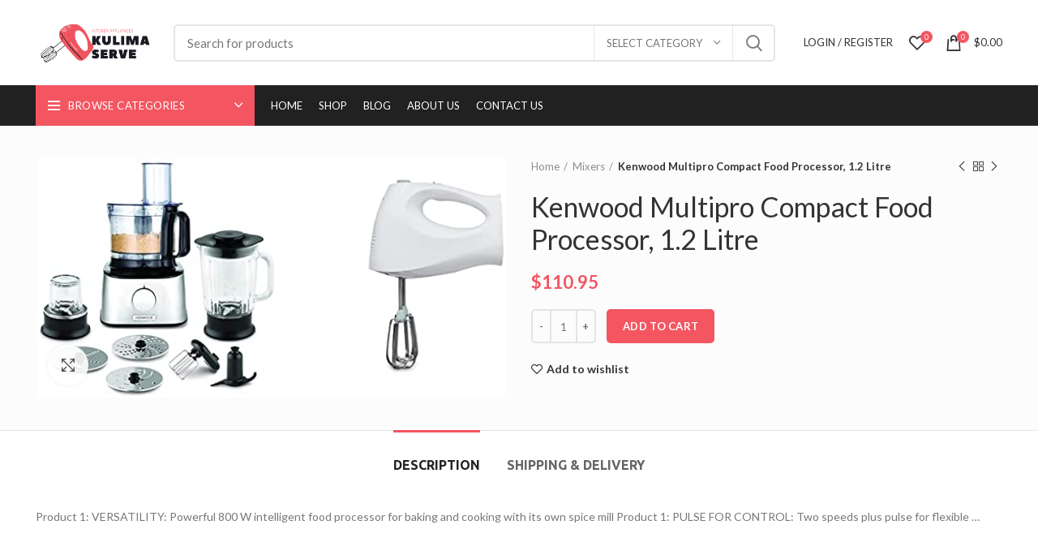

--- FILE ---
content_type: text/html; charset=UTF-8
request_url: https://kulimaserve.com/product/kenwood-multipro-compact-food-processor-1-2-litre/
body_size: 29550
content:
<!DOCTYPE html>
<html lang="en-US" prefix="og: https://ogp.me/ns#">
<head>
<!-- Google Tag Manager -->
<script>(function(w,d,s,l,i){w[l]=w[l]||[];w[l].push({'gtm.start':
new Date().getTime(),event:'gtm.js'});var f=d.getElementsByTagName(s)[0],
j=d.createElement(s),dl=l!='dataLayer'?'&l='+l:'';j.async=true;j.src=
'https://www.googletagmanager.com/gtm.js?id='+i+dl;f.parentNode.insertBefore(j,f);
})(window,document,'script','dataLayer','GTM-5FKBD9R');</script>
<!-- End Google Tag Manager -->
	<meta charset="UTF-8"><link rel="preconnect" href="https://fonts.gstatic.com/" crossorigin />
	<meta name="viewport" content="width=device-width, initial-scale=1.0, maximum-scale=1.0, user-scalable=no">
	<link rel="profile" href="https://gmpg.org/xfn/11">
	<link rel="pingback" href="https://kulimaserve.com/xmlrpc.php">

			<script>window.MSInputMethodContext && document.documentMode && document.write('<script src="https://kulimaserve.com/wp-content/themes/woodmart/js/libs/ie11CustomProperties.min.js"><\/script>');</script>
		
<!-- Search Engine Optimization by Rank Math - https://rankmath.com/ -->
<title>Kenwood Multipro Compact Food Processor, 1.2 Litre - Kulima</title>
<meta name="description" content="Kenwood Multipro Compact Food Processor, 1.2 Litre - we offer best price and quality for this product!"/>
<meta name="robots" content="follow, index, max-snippet:-1, max-video-preview:-1, max-image-preview:large"/>
<link rel="canonical" href="https://kulimaserve.com/product/kenwood-multipro-compact-food-processor-1-2-litre/" />
<meta property="og:locale" content="en_US" />
<meta property="og:type" content="product" />
<meta property="og:title" content="Kenwood Multipro Compact Food Processor, 1.2 Litre - Kulima" />
<meta property="og:description" content="Kenwood Multipro Compact Food Processor, 1.2 Litre - we offer best price and quality for this product!" />
<meta property="og:url" content="https://kulimaserve.com/product/kenwood-multipro-compact-food-processor-1-2-litre/" />
<meta property="og:site_name" content="Kulima" />
<meta property="og:image" content="https://kulimaserve.com/wp-content/uploads/41sXyyLzNS._AC_SX569_.jpg" />
<meta property="og:image:secure_url" content="https://kulimaserve.com/wp-content/uploads/41sXyyLzNS._AC_SX569_.jpg" />
<meta property="og:image:width" content="569" />
<meta property="og:image:height" content="291" />
<meta property="og:image:alt" content="Kenwood Multipro Compact Food Processor, 1.2 Litre" />
<meta property="og:image:type" content="image/jpeg" />
<meta property="product:price:amount" content="110.95" />
<meta property="product:price:currency" content="USD" />
<meta property="product:availability" content="instock" />
<meta name="twitter:card" content="summary_large_image" />
<meta name="twitter:title" content="Kenwood Multipro Compact Food Processor, 1.2 Litre - Kulima" />
<meta name="twitter:description" content="Kenwood Multipro Compact Food Processor, 1.2 Litre - we offer best price and quality for this product!" />
<meta name="twitter:image" content="https://kulimaserve.com/wp-content/uploads/41sXyyLzNS._AC_SX569_.jpg" />
<meta name="twitter:label1" content="Price" />
<meta name="twitter:data1" content="&#036;110.95" />
<meta name="twitter:label2" content="Availability" />
<meta name="twitter:data2" content="In stock" />
<script type="application/ld+json" class="rank-math-schema">{"@context":"https://schema.org","@graph":[{"@type":"Organization","@id":"https://kulimaserve.com/#organization","name":"Kulima"},{"@type":"WebSite","@id":"https://kulimaserve.com/#website","url":"https://kulimaserve.com","name":"Kulima","publisher":{"@id":"https://kulimaserve.com/#organization"},"inLanguage":"en-US"},{"@type":"ImageObject","@id":"https://kulimaserve.com/wp-content/uploads/41sXyyLzNS._AC_SX569_.jpg","url":"https://kulimaserve.com/wp-content/uploads/41sXyyLzNS._AC_SX569_.jpg","width":"569","height":"291","inLanguage":"en-US"},{"@type":"ItemPage","@id":"https://kulimaserve.com/product/kenwood-multipro-compact-food-processor-1-2-litre/#webpage","url":"https://kulimaserve.com/product/kenwood-multipro-compact-food-processor-1-2-litre/","name":"Kenwood Multipro Compact Food Processor, 1.2 Litre - Kulima","datePublished":"2021-06-25T12:34:07+03:00","dateModified":"2021-06-25T12:34:07+03:00","isPartOf":{"@id":"https://kulimaserve.com/#website"},"primaryImageOfPage":{"@id":"https://kulimaserve.com/wp-content/uploads/41sXyyLzNS._AC_SX569_.jpg"},"inLanguage":"en-US"},{"@type":"Product","name":"Kenwood Multipro Compact Food Processor, 1.2 Litre - Kulima","description":"Kenwood Multipro Compact Food Processor, 1.2 Litre - we offer best price and quality for this product!","sku":"98K723N528GISR","category":"Mixers","mainEntityOfPage":{"@id":"https://kulimaserve.com/product/kenwood-multipro-compact-food-processor-1-2-litre/#webpage"},"image":[{"@type":"ImageObject","url":"https://kulimaserve.com/wp-content/uploads/41sXyyLzNS._AC_SX569_.jpg","height":"291","width":"569"}],"offers":{"@type":"Offer","price":"110.95","priceCurrency":"USD","priceValidUntil":"2027-12-31","availability":"https://schema.org/InStock","itemCondition":"NewCondition","url":"https://kulimaserve.com/product/kenwood-multipro-compact-food-processor-1-2-litre/","seller":{"@type":"Organization","@id":"https://kulimaserve.com/","name":"Kulima","url":"https://kulimaserve.com","logo":""}},"@id":"https://kulimaserve.com/product/kenwood-multipro-compact-food-processor-1-2-litre/#richSnippet"}]}</script>
<!-- /Rank Math WordPress SEO plugin -->

<link rel='dns-prefetch' href='//fonts.googleapis.com' />
<link rel="alternate" type="application/rss+xml" title="Kulima &raquo; Feed" href="https://kulimaserve.com/feed/" />
<link rel="alternate" type="application/rss+xml" title="Kulima &raquo; Comments Feed" href="https://kulimaserve.com/comments/feed/" />
<link rel="alternate" type="application/rss+xml" title="Kulima &raquo; Kenwood Multipro Compact Food Processor, 1.2 Litre Comments Feed" href="https://kulimaserve.com/product/kenwood-multipro-compact-food-processor-1-2-litre/feed/" />
<link rel="alternate" title="oEmbed (JSON)" type="application/json+oembed" href="https://kulimaserve.com/wp-json/oembed/1.0/embed?url=https%3A%2F%2Fkulimaserve.com%2Fproduct%2Fkenwood-multipro-compact-food-processor-1-2-litre%2F" />
<link rel="alternate" title="oEmbed (XML)" type="text/xml+oembed" href="https://kulimaserve.com/wp-json/oembed/1.0/embed?url=https%3A%2F%2Fkulimaserve.com%2Fproduct%2Fkenwood-multipro-compact-food-processor-1-2-litre%2F&#038;format=xml" />
<style id='wp-img-auto-sizes-contain-inline-css' type='text/css'>
img:is([sizes=auto i],[sizes^="auto," i]){contain-intrinsic-size:3000px 1500px}
/*# sourceURL=wp-img-auto-sizes-contain-inline-css */
</style>
<script>WebFontConfig={google:{families:["Lato:400,700","Ubuntu:400,700,300","Roboto:100,100italic,200,200italic,300,300italic,400,400italic,500,500italic,600,600italic,700,700italic,800,800italic,900,900italic","Roboto Slab:100,100italic,200,200italic,300,300italic,400,400italic,500,500italic,600,600italic,700,700italic,800,800italic,900,900italic&display=swap"]}};if ( typeof WebFont === "object" && typeof WebFont.load === "function" ) { WebFont.load( WebFontConfig ); }</script><script data-optimized="1" src="https://kulimaserve.com/wp-content/plugins/litespeed-cache/assets/js/webfontloader.min.js"></script>
<link rel='stylesheet' id='wp-block-library-css' href='https://kulimaserve.com/wp-includes/css/dist/block-library/style.min.css?ver=6.9' type='text/css' media='all' />
<style id='wp-block-social-links-inline-css' type='text/css'>
.wp-block-social-links{background:none;box-sizing:border-box;margin-left:0;padding-left:0;padding-right:0;text-indent:0}.wp-block-social-links .wp-social-link a,.wp-block-social-links .wp-social-link a:hover{border-bottom:0;box-shadow:none;text-decoration:none}.wp-block-social-links .wp-social-link svg{height:1em;width:1em}.wp-block-social-links .wp-social-link span:not(.screen-reader-text){font-size:.65em;margin-left:.5em;margin-right:.5em}.wp-block-social-links.has-small-icon-size{font-size:16px}.wp-block-social-links,.wp-block-social-links.has-normal-icon-size{font-size:24px}.wp-block-social-links.has-large-icon-size{font-size:36px}.wp-block-social-links.has-huge-icon-size{font-size:48px}.wp-block-social-links.aligncenter{display:flex;justify-content:center}.wp-block-social-links.alignright{justify-content:flex-end}.wp-block-social-link{border-radius:9999px;display:block}@media not (prefers-reduced-motion){.wp-block-social-link{transition:transform .1s ease}}.wp-block-social-link{height:auto}.wp-block-social-link a{align-items:center;display:flex;line-height:0}.wp-block-social-link:hover{transform:scale(1.1)}.wp-block-social-links .wp-block-social-link.wp-social-link{display:inline-block;margin:0;padding:0}.wp-block-social-links .wp-block-social-link.wp-social-link .wp-block-social-link-anchor,.wp-block-social-links .wp-block-social-link.wp-social-link .wp-block-social-link-anchor svg,.wp-block-social-links .wp-block-social-link.wp-social-link .wp-block-social-link-anchor:active,.wp-block-social-links .wp-block-social-link.wp-social-link .wp-block-social-link-anchor:hover,.wp-block-social-links .wp-block-social-link.wp-social-link .wp-block-social-link-anchor:visited{color:currentColor;fill:currentColor}:where(.wp-block-social-links:not(.is-style-logos-only)) .wp-social-link{background-color:#f0f0f0;color:#444}:where(.wp-block-social-links:not(.is-style-logos-only)) .wp-social-link-amazon{background-color:#f90;color:#fff}:where(.wp-block-social-links:not(.is-style-logos-only)) .wp-social-link-bandcamp{background-color:#1ea0c3;color:#fff}:where(.wp-block-social-links:not(.is-style-logos-only)) .wp-social-link-behance{background-color:#0757fe;color:#fff}:where(.wp-block-social-links:not(.is-style-logos-only)) .wp-social-link-bluesky{background-color:#0a7aff;color:#fff}:where(.wp-block-social-links:not(.is-style-logos-only)) .wp-social-link-codepen{background-color:#1e1f26;color:#fff}:where(.wp-block-social-links:not(.is-style-logos-only)) .wp-social-link-deviantart{background-color:#02e49b;color:#fff}:where(.wp-block-social-links:not(.is-style-logos-only)) .wp-social-link-discord{background-color:#5865f2;color:#fff}:where(.wp-block-social-links:not(.is-style-logos-only)) .wp-social-link-dribbble{background-color:#e94c89;color:#fff}:where(.wp-block-social-links:not(.is-style-logos-only)) .wp-social-link-dropbox{background-color:#4280ff;color:#fff}:where(.wp-block-social-links:not(.is-style-logos-only)) .wp-social-link-etsy{background-color:#f45800;color:#fff}:where(.wp-block-social-links:not(.is-style-logos-only)) .wp-social-link-facebook{background-color:#0866ff;color:#fff}:where(.wp-block-social-links:not(.is-style-logos-only)) .wp-social-link-fivehundredpx{background-color:#000;color:#fff}:where(.wp-block-social-links:not(.is-style-logos-only)) .wp-social-link-flickr{background-color:#0461dd;color:#fff}:where(.wp-block-social-links:not(.is-style-logos-only)) .wp-social-link-foursquare{background-color:#e65678;color:#fff}:where(.wp-block-social-links:not(.is-style-logos-only)) .wp-social-link-github{background-color:#24292d;color:#fff}:where(.wp-block-social-links:not(.is-style-logos-only)) .wp-social-link-goodreads{background-color:#eceadd;color:#382110}:where(.wp-block-social-links:not(.is-style-logos-only)) .wp-social-link-google{background-color:#ea4434;color:#fff}:where(.wp-block-social-links:not(.is-style-logos-only)) .wp-social-link-gravatar{background-color:#1d4fc4;color:#fff}:where(.wp-block-social-links:not(.is-style-logos-only)) .wp-social-link-instagram{background-color:#f00075;color:#fff}:where(.wp-block-social-links:not(.is-style-logos-only)) .wp-social-link-lastfm{background-color:#e21b24;color:#fff}:where(.wp-block-social-links:not(.is-style-logos-only)) .wp-social-link-linkedin{background-color:#0d66c2;color:#fff}:where(.wp-block-social-links:not(.is-style-logos-only)) .wp-social-link-mastodon{background-color:#3288d4;color:#fff}:where(.wp-block-social-links:not(.is-style-logos-only)) .wp-social-link-medium{background-color:#000;color:#fff}:where(.wp-block-social-links:not(.is-style-logos-only)) .wp-social-link-meetup{background-color:#f6405f;color:#fff}:where(.wp-block-social-links:not(.is-style-logos-only)) .wp-social-link-patreon{background-color:#000;color:#fff}:where(.wp-block-social-links:not(.is-style-logos-only)) .wp-social-link-pinterest{background-color:#e60122;color:#fff}:where(.wp-block-social-links:not(.is-style-logos-only)) .wp-social-link-pocket{background-color:#ef4155;color:#fff}:where(.wp-block-social-links:not(.is-style-logos-only)) .wp-social-link-reddit{background-color:#ff4500;color:#fff}:where(.wp-block-social-links:not(.is-style-logos-only)) .wp-social-link-skype{background-color:#0478d7;color:#fff}:where(.wp-block-social-links:not(.is-style-logos-only)) .wp-social-link-snapchat{background-color:#fefc00;color:#fff;stroke:#000}:where(.wp-block-social-links:not(.is-style-logos-only)) .wp-social-link-soundcloud{background-color:#ff5600;color:#fff}:where(.wp-block-social-links:not(.is-style-logos-only)) .wp-social-link-spotify{background-color:#1bd760;color:#fff}:where(.wp-block-social-links:not(.is-style-logos-only)) .wp-social-link-telegram{background-color:#2aabee;color:#fff}:where(.wp-block-social-links:not(.is-style-logos-only)) .wp-social-link-threads{background-color:#000;color:#fff}:where(.wp-block-social-links:not(.is-style-logos-only)) .wp-social-link-tiktok{background-color:#000;color:#fff}:where(.wp-block-social-links:not(.is-style-logos-only)) .wp-social-link-tumblr{background-color:#011835;color:#fff}:where(.wp-block-social-links:not(.is-style-logos-only)) .wp-social-link-twitch{background-color:#6440a4;color:#fff}:where(.wp-block-social-links:not(.is-style-logos-only)) .wp-social-link-twitter{background-color:#1da1f2;color:#fff}:where(.wp-block-social-links:not(.is-style-logos-only)) .wp-social-link-vimeo{background-color:#1eb7ea;color:#fff}:where(.wp-block-social-links:not(.is-style-logos-only)) .wp-social-link-vk{background-color:#4680c2;color:#fff}:where(.wp-block-social-links:not(.is-style-logos-only)) .wp-social-link-wordpress{background-color:#3499cd;color:#fff}:where(.wp-block-social-links:not(.is-style-logos-only)) .wp-social-link-whatsapp{background-color:#25d366;color:#fff}:where(.wp-block-social-links:not(.is-style-logos-only)) .wp-social-link-x{background-color:#000;color:#fff}:where(.wp-block-social-links:not(.is-style-logos-only)) .wp-social-link-yelp{background-color:#d32422;color:#fff}:where(.wp-block-social-links:not(.is-style-logos-only)) .wp-social-link-youtube{background-color:red;color:#fff}:where(.wp-block-social-links.is-style-logos-only) .wp-social-link{background:none}:where(.wp-block-social-links.is-style-logos-only) .wp-social-link svg{height:1.25em;width:1.25em}:where(.wp-block-social-links.is-style-logos-only) .wp-social-link-amazon{color:#f90}:where(.wp-block-social-links.is-style-logos-only) .wp-social-link-bandcamp{color:#1ea0c3}:where(.wp-block-social-links.is-style-logos-only) .wp-social-link-behance{color:#0757fe}:where(.wp-block-social-links.is-style-logos-only) .wp-social-link-bluesky{color:#0a7aff}:where(.wp-block-social-links.is-style-logos-only) .wp-social-link-codepen{color:#1e1f26}:where(.wp-block-social-links.is-style-logos-only) .wp-social-link-deviantart{color:#02e49b}:where(.wp-block-social-links.is-style-logos-only) .wp-social-link-discord{color:#5865f2}:where(.wp-block-social-links.is-style-logos-only) .wp-social-link-dribbble{color:#e94c89}:where(.wp-block-social-links.is-style-logos-only) .wp-social-link-dropbox{color:#4280ff}:where(.wp-block-social-links.is-style-logos-only) .wp-social-link-etsy{color:#f45800}:where(.wp-block-social-links.is-style-logos-only) .wp-social-link-facebook{color:#0866ff}:where(.wp-block-social-links.is-style-logos-only) .wp-social-link-fivehundredpx{color:#000}:where(.wp-block-social-links.is-style-logos-only) .wp-social-link-flickr{color:#0461dd}:where(.wp-block-social-links.is-style-logos-only) .wp-social-link-foursquare{color:#e65678}:where(.wp-block-social-links.is-style-logos-only) .wp-social-link-github{color:#24292d}:where(.wp-block-social-links.is-style-logos-only) .wp-social-link-goodreads{color:#382110}:where(.wp-block-social-links.is-style-logos-only) .wp-social-link-google{color:#ea4434}:where(.wp-block-social-links.is-style-logos-only) .wp-social-link-gravatar{color:#1d4fc4}:where(.wp-block-social-links.is-style-logos-only) .wp-social-link-instagram{color:#f00075}:where(.wp-block-social-links.is-style-logos-only) .wp-social-link-lastfm{color:#e21b24}:where(.wp-block-social-links.is-style-logos-only) .wp-social-link-linkedin{color:#0d66c2}:where(.wp-block-social-links.is-style-logos-only) .wp-social-link-mastodon{color:#3288d4}:where(.wp-block-social-links.is-style-logos-only) .wp-social-link-medium{color:#000}:where(.wp-block-social-links.is-style-logos-only) .wp-social-link-meetup{color:#f6405f}:where(.wp-block-social-links.is-style-logos-only) .wp-social-link-patreon{color:#000}:where(.wp-block-social-links.is-style-logos-only) .wp-social-link-pinterest{color:#e60122}:where(.wp-block-social-links.is-style-logos-only) .wp-social-link-pocket{color:#ef4155}:where(.wp-block-social-links.is-style-logos-only) .wp-social-link-reddit{color:#ff4500}:where(.wp-block-social-links.is-style-logos-only) .wp-social-link-skype{color:#0478d7}:where(.wp-block-social-links.is-style-logos-only) .wp-social-link-snapchat{color:#fff;stroke:#000}:where(.wp-block-social-links.is-style-logos-only) .wp-social-link-soundcloud{color:#ff5600}:where(.wp-block-social-links.is-style-logos-only) .wp-social-link-spotify{color:#1bd760}:where(.wp-block-social-links.is-style-logos-only) .wp-social-link-telegram{color:#2aabee}:where(.wp-block-social-links.is-style-logos-only) .wp-social-link-threads{color:#000}:where(.wp-block-social-links.is-style-logos-only) .wp-social-link-tiktok{color:#000}:where(.wp-block-social-links.is-style-logos-only) .wp-social-link-tumblr{color:#011835}:where(.wp-block-social-links.is-style-logos-only) .wp-social-link-twitch{color:#6440a4}:where(.wp-block-social-links.is-style-logos-only) .wp-social-link-twitter{color:#1da1f2}:where(.wp-block-social-links.is-style-logos-only) .wp-social-link-vimeo{color:#1eb7ea}:where(.wp-block-social-links.is-style-logos-only) .wp-social-link-vk{color:#4680c2}:where(.wp-block-social-links.is-style-logos-only) .wp-social-link-whatsapp{color:#25d366}:where(.wp-block-social-links.is-style-logos-only) .wp-social-link-wordpress{color:#3499cd}:where(.wp-block-social-links.is-style-logos-only) .wp-social-link-x{color:#000}:where(.wp-block-social-links.is-style-logos-only) .wp-social-link-yelp{color:#d32422}:where(.wp-block-social-links.is-style-logos-only) .wp-social-link-youtube{color:red}.wp-block-social-links.is-style-pill-shape .wp-social-link{width:auto}:root :where(.wp-block-social-links .wp-social-link a){padding:.25em}:root :where(.wp-block-social-links.is-style-logos-only .wp-social-link a){padding:0}:root :where(.wp-block-social-links.is-style-pill-shape .wp-social-link a){padding-left:.6666666667em;padding-right:.6666666667em}.wp-block-social-links:not(.has-icon-color):not(.has-icon-background-color) .wp-social-link-snapchat .wp-block-social-link-label{color:#000}
/*# sourceURL=https://kulimaserve.com/wp-includes/blocks/social-links/style.min.css */
</style>
<style id='global-styles-inline-css' type='text/css'>
:root{--wp--preset--aspect-ratio--square: 1;--wp--preset--aspect-ratio--4-3: 4/3;--wp--preset--aspect-ratio--3-4: 3/4;--wp--preset--aspect-ratio--3-2: 3/2;--wp--preset--aspect-ratio--2-3: 2/3;--wp--preset--aspect-ratio--16-9: 16/9;--wp--preset--aspect-ratio--9-16: 9/16;--wp--preset--color--black: #000000;--wp--preset--color--cyan-bluish-gray: #abb8c3;--wp--preset--color--white: #ffffff;--wp--preset--color--pale-pink: #f78da7;--wp--preset--color--vivid-red: #cf2e2e;--wp--preset--color--luminous-vivid-orange: #ff6900;--wp--preset--color--luminous-vivid-amber: #fcb900;--wp--preset--color--light-green-cyan: #7bdcb5;--wp--preset--color--vivid-green-cyan: #00d084;--wp--preset--color--pale-cyan-blue: #8ed1fc;--wp--preset--color--vivid-cyan-blue: #0693e3;--wp--preset--color--vivid-purple: #9b51e0;--wp--preset--gradient--vivid-cyan-blue-to-vivid-purple: linear-gradient(135deg,rgb(6,147,227) 0%,rgb(155,81,224) 100%);--wp--preset--gradient--light-green-cyan-to-vivid-green-cyan: linear-gradient(135deg,rgb(122,220,180) 0%,rgb(0,208,130) 100%);--wp--preset--gradient--luminous-vivid-amber-to-luminous-vivid-orange: linear-gradient(135deg,rgb(252,185,0) 0%,rgb(255,105,0) 100%);--wp--preset--gradient--luminous-vivid-orange-to-vivid-red: linear-gradient(135deg,rgb(255,105,0) 0%,rgb(207,46,46) 100%);--wp--preset--gradient--very-light-gray-to-cyan-bluish-gray: linear-gradient(135deg,rgb(238,238,238) 0%,rgb(169,184,195) 100%);--wp--preset--gradient--cool-to-warm-spectrum: linear-gradient(135deg,rgb(74,234,220) 0%,rgb(151,120,209) 20%,rgb(207,42,186) 40%,rgb(238,44,130) 60%,rgb(251,105,98) 80%,rgb(254,248,76) 100%);--wp--preset--gradient--blush-light-purple: linear-gradient(135deg,rgb(255,206,236) 0%,rgb(152,150,240) 100%);--wp--preset--gradient--blush-bordeaux: linear-gradient(135deg,rgb(254,205,165) 0%,rgb(254,45,45) 50%,rgb(107,0,62) 100%);--wp--preset--gradient--luminous-dusk: linear-gradient(135deg,rgb(255,203,112) 0%,rgb(199,81,192) 50%,rgb(65,88,208) 100%);--wp--preset--gradient--pale-ocean: linear-gradient(135deg,rgb(255,245,203) 0%,rgb(182,227,212) 50%,rgb(51,167,181) 100%);--wp--preset--gradient--electric-grass: linear-gradient(135deg,rgb(202,248,128) 0%,rgb(113,206,126) 100%);--wp--preset--gradient--midnight: linear-gradient(135deg,rgb(2,3,129) 0%,rgb(40,116,252) 100%);--wp--preset--font-size--small: 13px;--wp--preset--font-size--medium: 20px;--wp--preset--font-size--large: 36px;--wp--preset--font-size--x-large: 42px;--wp--preset--spacing--20: 0.44rem;--wp--preset--spacing--30: 0.67rem;--wp--preset--spacing--40: 1rem;--wp--preset--spacing--50: 1.5rem;--wp--preset--spacing--60: 2.25rem;--wp--preset--spacing--70: 3.38rem;--wp--preset--spacing--80: 5.06rem;--wp--preset--shadow--natural: 6px 6px 9px rgba(0, 0, 0, 0.2);--wp--preset--shadow--deep: 12px 12px 50px rgba(0, 0, 0, 0.4);--wp--preset--shadow--sharp: 6px 6px 0px rgba(0, 0, 0, 0.2);--wp--preset--shadow--outlined: 6px 6px 0px -3px rgb(255, 255, 255), 6px 6px rgb(0, 0, 0);--wp--preset--shadow--crisp: 6px 6px 0px rgb(0, 0, 0);}:where(.is-layout-flex){gap: 0.5em;}:where(.is-layout-grid){gap: 0.5em;}body .is-layout-flex{display: flex;}.is-layout-flex{flex-wrap: wrap;align-items: center;}.is-layout-flex > :is(*, div){margin: 0;}body .is-layout-grid{display: grid;}.is-layout-grid > :is(*, div){margin: 0;}:where(.wp-block-columns.is-layout-flex){gap: 2em;}:where(.wp-block-columns.is-layout-grid){gap: 2em;}:where(.wp-block-post-template.is-layout-flex){gap: 1.25em;}:where(.wp-block-post-template.is-layout-grid){gap: 1.25em;}.has-black-color{color: var(--wp--preset--color--black) !important;}.has-cyan-bluish-gray-color{color: var(--wp--preset--color--cyan-bluish-gray) !important;}.has-white-color{color: var(--wp--preset--color--white) !important;}.has-pale-pink-color{color: var(--wp--preset--color--pale-pink) !important;}.has-vivid-red-color{color: var(--wp--preset--color--vivid-red) !important;}.has-luminous-vivid-orange-color{color: var(--wp--preset--color--luminous-vivid-orange) !important;}.has-luminous-vivid-amber-color{color: var(--wp--preset--color--luminous-vivid-amber) !important;}.has-light-green-cyan-color{color: var(--wp--preset--color--light-green-cyan) !important;}.has-vivid-green-cyan-color{color: var(--wp--preset--color--vivid-green-cyan) !important;}.has-pale-cyan-blue-color{color: var(--wp--preset--color--pale-cyan-blue) !important;}.has-vivid-cyan-blue-color{color: var(--wp--preset--color--vivid-cyan-blue) !important;}.has-vivid-purple-color{color: var(--wp--preset--color--vivid-purple) !important;}.has-black-background-color{background-color: var(--wp--preset--color--black) !important;}.has-cyan-bluish-gray-background-color{background-color: var(--wp--preset--color--cyan-bluish-gray) !important;}.has-white-background-color{background-color: var(--wp--preset--color--white) !important;}.has-pale-pink-background-color{background-color: var(--wp--preset--color--pale-pink) !important;}.has-vivid-red-background-color{background-color: var(--wp--preset--color--vivid-red) !important;}.has-luminous-vivid-orange-background-color{background-color: var(--wp--preset--color--luminous-vivid-orange) !important;}.has-luminous-vivid-amber-background-color{background-color: var(--wp--preset--color--luminous-vivid-amber) !important;}.has-light-green-cyan-background-color{background-color: var(--wp--preset--color--light-green-cyan) !important;}.has-vivid-green-cyan-background-color{background-color: var(--wp--preset--color--vivid-green-cyan) !important;}.has-pale-cyan-blue-background-color{background-color: var(--wp--preset--color--pale-cyan-blue) !important;}.has-vivid-cyan-blue-background-color{background-color: var(--wp--preset--color--vivid-cyan-blue) !important;}.has-vivid-purple-background-color{background-color: var(--wp--preset--color--vivid-purple) !important;}.has-black-border-color{border-color: var(--wp--preset--color--black) !important;}.has-cyan-bluish-gray-border-color{border-color: var(--wp--preset--color--cyan-bluish-gray) !important;}.has-white-border-color{border-color: var(--wp--preset--color--white) !important;}.has-pale-pink-border-color{border-color: var(--wp--preset--color--pale-pink) !important;}.has-vivid-red-border-color{border-color: var(--wp--preset--color--vivid-red) !important;}.has-luminous-vivid-orange-border-color{border-color: var(--wp--preset--color--luminous-vivid-orange) !important;}.has-luminous-vivid-amber-border-color{border-color: var(--wp--preset--color--luminous-vivid-amber) !important;}.has-light-green-cyan-border-color{border-color: var(--wp--preset--color--light-green-cyan) !important;}.has-vivid-green-cyan-border-color{border-color: var(--wp--preset--color--vivid-green-cyan) !important;}.has-pale-cyan-blue-border-color{border-color: var(--wp--preset--color--pale-cyan-blue) !important;}.has-vivid-cyan-blue-border-color{border-color: var(--wp--preset--color--vivid-cyan-blue) !important;}.has-vivid-purple-border-color{border-color: var(--wp--preset--color--vivid-purple) !important;}.has-vivid-cyan-blue-to-vivid-purple-gradient-background{background: var(--wp--preset--gradient--vivid-cyan-blue-to-vivid-purple) !important;}.has-light-green-cyan-to-vivid-green-cyan-gradient-background{background: var(--wp--preset--gradient--light-green-cyan-to-vivid-green-cyan) !important;}.has-luminous-vivid-amber-to-luminous-vivid-orange-gradient-background{background: var(--wp--preset--gradient--luminous-vivid-amber-to-luminous-vivid-orange) !important;}.has-luminous-vivid-orange-to-vivid-red-gradient-background{background: var(--wp--preset--gradient--luminous-vivid-orange-to-vivid-red) !important;}.has-very-light-gray-to-cyan-bluish-gray-gradient-background{background: var(--wp--preset--gradient--very-light-gray-to-cyan-bluish-gray) !important;}.has-cool-to-warm-spectrum-gradient-background{background: var(--wp--preset--gradient--cool-to-warm-spectrum) !important;}.has-blush-light-purple-gradient-background{background: var(--wp--preset--gradient--blush-light-purple) !important;}.has-blush-bordeaux-gradient-background{background: var(--wp--preset--gradient--blush-bordeaux) !important;}.has-luminous-dusk-gradient-background{background: var(--wp--preset--gradient--luminous-dusk) !important;}.has-pale-ocean-gradient-background{background: var(--wp--preset--gradient--pale-ocean) !important;}.has-electric-grass-gradient-background{background: var(--wp--preset--gradient--electric-grass) !important;}.has-midnight-gradient-background{background: var(--wp--preset--gradient--midnight) !important;}.has-small-font-size{font-size: var(--wp--preset--font-size--small) !important;}.has-medium-font-size{font-size: var(--wp--preset--font-size--medium) !important;}.has-large-font-size{font-size: var(--wp--preset--font-size--large) !important;}.has-x-large-font-size{font-size: var(--wp--preset--font-size--x-large) !important;}
/*# sourceURL=global-styles-inline-css */
</style>

<style id='classic-theme-styles-inline-css' type='text/css'>
/*! This file is auto-generated */
.wp-block-button__link{color:#fff;background-color:#32373c;border-radius:9999px;box-shadow:none;text-decoration:none;padding:calc(.667em + 2px) calc(1.333em + 2px);font-size:1.125em}.wp-block-file__button{background:#32373c;color:#fff;text-decoration:none}
/*# sourceURL=/wp-includes/css/classic-themes.min.css */
</style>
<style id='woocommerce-inline-inline-css' type='text/css'>
.woocommerce form .form-row .required { visibility: visible; }
/*# sourceURL=woocommerce-inline-inline-css */
</style>
<link rel='stylesheet' id='elementor-icons-css' href='https://kulimaserve.com/wp-content/plugins/elementor/assets/lib/eicons/css/elementor-icons.min.css?ver=5.11.0' type='text/css' media='all' />
<link rel='stylesheet' id='elementor-animations-css' href='https://kulimaserve.com/wp-content/plugins/elementor/assets/lib/animations/animations.min.css?ver=3.2.4' type='text/css' media='all' />
<link rel='stylesheet' id='elementor-frontend-css' href='https://kulimaserve.com/wp-content/plugins/elementor/assets/css/frontend.min.css?ver=3.2.4' type='text/css' media='all' />
<style id='elementor-frontend-inline-css' type='text/css'>
@font-face{font-family:eicons;src:url(https://kulimaserve.com/wp-content/plugins/elementor/assets/lib/eicons/fonts/eicons.eot?5.10.0);src:url(https://kulimaserve.com/wp-content/plugins/elementor/assets/lib/eicons/fonts/eicons.eot?5.10.0#iefix) format("embedded-opentype"),url(https://kulimaserve.com/wp-content/plugins/elementor/assets/lib/eicons/fonts/eicons.woff2?5.10.0) format("woff2"),url(https://kulimaserve.com/wp-content/plugins/elementor/assets/lib/eicons/fonts/eicons.woff?5.10.0) format("woff"),url(https://kulimaserve.com/wp-content/plugins/elementor/assets/lib/eicons/fonts/eicons.ttf?5.10.0) format("truetype"),url(https://kulimaserve.com/wp-content/plugins/elementor/assets/lib/eicons/fonts/eicons.svg?5.10.0#eicon) format("svg");font-weight:400;font-style:normal}
/*# sourceURL=elementor-frontend-inline-css */
</style>
<link rel='stylesheet' id='elementor-post-49285-css' href='https://kulimaserve.com/wp-content/uploads/elementor/css/post-49285.css?ver=1723126783' type='text/css' media='all' />
<link rel='stylesheet' id='elementor-pro-css' href='https://kulimaserve.com/wp-content/plugins/elementor-pro/assets/css/frontend.min.css?ver=3.2.2' type='text/css' media='all' />
<link rel='stylesheet' id='bootstrap-css' href='https://kulimaserve.com/wp-content/themes/woodmart/css/bootstrap.min.css?ver=6.0.4' type='text/css' media='all' />
<link rel='stylesheet' id='woodmart-style-css' href='https://kulimaserve.com/wp-content/themes/woodmart/css/parts/base.min.css?ver=6.0.4' type='text/css' media='all' />
<link rel='stylesheet' id='wd-wp-gutenberg-css' href='https://kulimaserve.com/wp-content/themes/woodmart/css/parts/wp-gutenberg.min.css?ver=6.0.4' type='text/css' media='all' />
<link rel='stylesheet' id='wd-wpcf7-css' href='https://kulimaserve.com/wp-content/themes/woodmart/css/parts/int-wpcf7.min.css?ver=6.0.4' type='text/css' media='all' />
<link rel='stylesheet' id='wd-elementor-base-css' href='https://kulimaserve.com/wp-content/themes/woodmart/css/parts/int-elementor-base.min.css?ver=6.0.4' type='text/css' media='all' />
<link rel='stylesheet' id='wd-elementor-pro-base-css' href='https://kulimaserve.com/wp-content/themes/woodmart/css/parts/int-elementor-pro.min.css?ver=6.0.4' type='text/css' media='all' />
<link rel='stylesheet' id='wd-woocommerce-base-css' href='https://kulimaserve.com/wp-content/themes/woodmart/css/parts/woocommerce-base.min.css?ver=6.0.4' type='text/css' media='all' />
<link rel='stylesheet' id='wd-page-single-product-css' href='https://kulimaserve.com/wp-content/themes/woodmart/css/parts/woo-page-single-product.min.css?ver=6.0.4' type='text/css' media='all' />
<link rel='stylesheet' id='wd-social-icons-css' href='https://kulimaserve.com/wp-content/themes/woodmart/css/parts/el-social-icons.min.css?ver=6.0.4' type='text/css' media='all' />
<link rel='stylesheet' id='wd-slick-css' href='https://kulimaserve.com/wp-content/themes/woodmart/css/parts/woo-lib-slick-slider.min.css?ver=6.0.4' type='text/css' media='all' />
<link rel='stylesheet' id='wd-owl-carousel-css' href='https://kulimaserve.com/wp-content/themes/woodmart/css/parts/lib-owl-carousel.min.css?ver=6.0.4' type='text/css' media='all' />
<link rel='stylesheet' id='wd-photoswipe-css' href='https://kulimaserve.com/wp-content/themes/woodmart/css/parts/lib-photoswipe.min.css?ver=6.0.4' type='text/css' media='all' />
<link rel='stylesheet' id='wd-add-to-cart-popup-css' href='https://kulimaserve.com/wp-content/themes/woodmart/css/parts/woo-opt-add-to-cart-popup.min.css?ver=6.0.4' type='text/css' media='all' />
<link rel='stylesheet' id='wd-mfp-popup-css' href='https://kulimaserve.com/wp-content/themes/woodmart/css/parts/lib-magnific-popup.min.css?ver=6.0.4' type='text/css' media='all' />
<link rel='stylesheet' id='wd-info-box-css' href='https://kulimaserve.com/wp-content/themes/woodmart/css/parts/el-info-box.min.css?ver=6.0.4' type='text/css' media='all' />
<link rel='stylesheet' id='wd-product-loop-css' href='https://kulimaserve.com/wp-content/themes/woodmart/css/parts/woo-product-loop.min.css?ver=6.0.4' type='text/css' media='all' />
<link rel='stylesheet' id='wd-scroll-top-css' href='https://kulimaserve.com/wp-content/themes/woodmart/css/parts/opt-scrolltotop.min.css?ver=6.0.4' type='text/css' media='all' />
<link rel='stylesheet' id='xts-style-header_121109-css' href="https://kulimaserve.com/wp-content/uploads/xts-header_121109-1624472661.css?ver=6.0.4" type='text/css' media='all' />
<link rel='stylesheet' id='xts-style-theme_settings_default-css' href="https://kulimaserve.com/wp-content/uploads/xts-theme_settings_default-1631231225.css?ver=6.0.4" type='text/css' media='all' />


<script type="text/javascript" src="https://kulimaserve.com/wp-includes/js/jquery/jquery.min.js?ver=3.7.1" id="jquery-core-js"></script>
<script type="text/javascript" src="https://kulimaserve.com/wp-includes/js/jquery/jquery-migrate.min.js?ver=3.4.1" id="jquery-migrate-js"></script>
<script type="text/javascript" src="https://kulimaserve.com/wp-content/themes/woodmart/js/libs/device.min.js?ver=6.0.4" id="wd-device-library-js"></script>
<link rel="https://api.w.org/" href="https://kulimaserve.com/wp-json/" /><link rel="alternate" title="JSON" type="application/json" href="https://kulimaserve.com/wp-json/wp/v2/product/14775" /><link rel="EditURI" type="application/rsd+xml" title="RSD" href="https://kulimaserve.com/xmlrpc.php?rsd" />
<meta name="generator" content="WordPress 6.9" />
<link rel='shortlink' href='https://kulimaserve.com/?p=14775' />
<meta name="theme-color" content="">			
						<noscript><style>.woocommerce-product-gallery{ opacity: 1 !important; }</style></noscript>
	<link rel="icon" href="https://kulimaserve.com/wp-content/uploads/2021/05/fav.png" sizes="32x32" />
<link rel="icon" href="https://kulimaserve.com/wp-content/uploads/2021/05/fav.png" sizes="192x192" />
<link rel="apple-touch-icon" href="https://kulimaserve.com/wp-content/uploads/2021/05/fav.png" />
<meta name="msapplication-TileImage" content="https://kulimaserve.com/wp-content/uploads/2021/05/fav.png" />
<style>
		
		</style></head>

<body class="wp-singular product-template-default single single-product postid-14775 wp-theme-woodmart theme-woodmart woocommerce woocommerce-page woocommerce-no-js wrapper-full-width  woodmart-product-design-default categories-accordion-on woodmart-archive-shop woodmart-ajax-shop-on offcanvas-sidebar-mobile offcanvas-sidebar-tablet elementor-default elementor-kit-49285">
<!-- Google Tag Manager (noscript) -->
<noscript><iframe src="https://www.googletagmanager.com/ns.html?id=GTM-5FKBD9R"
height="0" width="0" style="display:none;visibility:hidden"></iframe></noscript>
<!-- End Google Tag Manager (noscript) -->
				
		
	<div class="website-wrapper">

		
			<!-- HEADER -->
							<header class="whb-header whb-sticky-shadow whb-scroll-slide whb-sticky-clone">
					<div class="whb-main-header">
	
<div class="whb-row whb-top-bar whb-not-sticky-row whb-without-bg whb-border-fullwidth whb-color-dark whb-flex-flex-middle whb-hidden-desktop whb-hidden-mobile">
	<div class="container">
		<div class="whb-flex-row whb-top-bar-inner">
			<div class="whb-column whb-col-left whb-visible-lg whb-empty-column">
	</div>
<div class="whb-column whb-col-center whb-visible-lg whb-empty-column">
	</div>
<div class="whb-column whb-col-right whb-visible-lg whb-empty-column">
	</div>
<div class="whb-column whb-col-mobile whb-hidden-lg">
	
			<div class="wd-social-icons text-center icons-design-default icons-size- color-scheme-dark social-share social-form-circle">
				
				
				
				
				
				
				
				
				
				
				
				
				
				
				
				
				
								
								
				
								
				
			</div>

		</div>
		</div>
	</div>
</div>

<div class="whb-row whb-general-header whb-not-sticky-row whb-without-bg whb-without-border whb-color-dark whb-flex-flex-middle">
	<div class="container">
		<div class="whb-flex-row whb-general-header-inner">
			<div class="whb-column whb-col-left whb-visible-lg">
	<div class="site-logo 
 wd-switch-logo">
	<a href="https://kulimaserve.com/" class="wd-logo wd-main-logo" rel="home">
		<img data-lazyloaded="1" src="[data-uri]" data-src="https://kulimaserve.com/wp-content/uploads/kulima-logo.png" alt="Kulima" style="max-width: 150px;" /><noscript><img src="https://kulimaserve.com/wp-content/uploads/kulima-logo.png" alt="Kulima" style="max-width: 150px;" /></noscript>	</a>
					<a href="https://kulimaserve.com/" class="wd-logo wd-sticky-logo" rel="home">
			<img data-lazyloaded="1" src="[data-uri]" data-src="https://kulimaserve.com/wp-content/uploads/kulima-logo.png" alt="Kulima" style="max-width: 150px;" /><noscript><img src="https://kulimaserve.com/wp-content/uploads/kulima-logo.png" alt="Kulima" style="max-width: 150px;" /></noscript>		</a>
	</div>
</div>
<div class="whb-column whb-col-center whb-visible-lg">
				<div class="wd-search-form wd-header-search-form">
								<form role="search" method="get" class="searchform  wd-with-cat wd-style-default woodmart-ajax-search" action="https://kulimaserve.com/"  data-thumbnail="1" data-price="1" data-post_type="product" data-count="20" data-sku="0" data-symbols_count="3">
					<input type="text" class="s" placeholder="Search for products" value="" name="s" aria-label="Search" title="Search for products" />
					<input type="hidden" name="post_type" value="product">
								<div class="wd-search-cat wd-scroll">
				<input type="hidden" name="product_cat" value="0">
				<a href="#" rel="noffollow" data-val="0">
					<span>
						Select category					</span>
				</a>
				<div class="wd-dropdown wd-dropdown-search-cat wd-dropdown-menu wd-scroll-content wd-design-default">
					<ul class="wd-sub-menu">
						<li style="display:none;"><a href="#" data-val="0">Select category</a></li>
							<li class="cat-item cat-item-98"><a class="pf-value" href="https://kulimaserve.com/product-category/refrigerator-air-filters/" data-val="refrigerator-air-filters" data-title="Air Filters" >Air Filters</a>
</li>
	<li class="cat-item cat-item-74"><a class="pf-value" href="https://kulimaserve.com/product-category/bakeware/" data-val="bakeware" data-title="Bakeware" >Bakeware</a>
</li>
	<li class="cat-item cat-item-87"><a class="pf-value" href="https://kulimaserve.com/product-category/blenders/" data-val="blenders" data-title="Blenders" >Blenders</a>
</li>
	<li class="cat-item cat-item-76"><a class="pf-value" href="https://kulimaserve.com/product-category/breadmakers/" data-val="breadmakers" data-title="Breadmakers" >Breadmakers</a>
</li>
	<li class="cat-item cat-item-73"><a class="pf-value" href="https://kulimaserve.com/product-category/cleaning-supplies/" data-val="cleaning-supplies" data-title="Cleaning Supplies" >Cleaning Supplies</a>
</li>
	<li class="cat-item cat-item-93"><a class="pf-value" href="https://kulimaserve.com/product-category/coffee-machines/" data-val="coffee-machines" data-title="Coffee Machines" >Coffee Machines</a>
</li>
	<li class="cat-item cat-item-83"><a class="pf-value" href="https://kulimaserve.com/product-category/cooking-utensils/" data-val="cooking-utensils" data-title="Cooking Utensils" >Cooking Utensils</a>
</li>
	<li class="cat-item cat-item-84"><a class="pf-value" href="https://kulimaserve.com/product-category/cooling-air-quality/" data-val="cooling-air-quality" data-title="Cooling &amp; Air Quality" >Cooling &amp; Air Quality</a>
</li>
	<li class="cat-item cat-item-82"><a class="pf-value" href="https://kulimaserve.com/product-category/creative-cooking/" data-val="creative-cooking" data-title="Creative Cooking" >Creative Cooking</a>
</li>
	<li class="cat-item cat-item-85"><a class="pf-value" href="https://kulimaserve.com/product-category/cutlery/" data-val="cutlery" data-title="Cutlery" >Cutlery</a>
</li>
	<li class="cat-item cat-item-88"><a class="pf-value" href="https://kulimaserve.com/product-category/cutting-boards/" data-val="cutting-boards" data-title="Cutting Boards" >Cutting Boards</a>
</li>
	<li class="cat-item cat-item-78"><a class="pf-value" href="https://kulimaserve.com/product-category/deep-fryers/" data-val="deep-fryers" data-title="Deep Fryers" >Deep Fryers</a>
</li>
	<li class="cat-item cat-item-99"><a class="pf-value" href="https://kulimaserve.com/product-category/dining-entertaining/" data-val="dining-entertaining" data-title="Dining &amp; Entertaining" >Dining &amp; Entertaining</a>
</li>
	<li class="cat-item cat-item-97"><a class="pf-value" href="https://kulimaserve.com/product-category/dishwashers/" data-val="dishwashers" data-title="Dishwashers" >Dishwashers</a>
</li>
	<li class="cat-item cat-item-72"><a class="pf-value" href="https://kulimaserve.com/product-category/drinkware-tools/" data-val="drinkware-tools" data-title="Drinkware Tools" >Drinkware Tools</a>
</li>
	<li class="cat-item cat-item-79"><a class="pf-value" href="https://kulimaserve.com/product-category/food-processors/" data-val="food-processors" data-title="Food Processors" >Food Processors</a>
</li>
	<li class="cat-item cat-item-95"><a class="pf-value" href="https://kulimaserve.com/product-category/glassware/" data-val="glassware" data-title="Glassware" >Glassware</a>
</li>
	<li class="cat-item cat-item-75"><a class="pf-value" href="https://kulimaserve.com/product-category/grills/" data-val="grills" data-title="Grills" >Grills</a>
</li>
	<li class="cat-item cat-item-92"><a class="pf-value" href="https://kulimaserve.com/product-category/hobs/" data-val="hobs" data-title="Hobs" >Hobs</a>
</li>
	<li class="cat-item cat-item-81"><a class="pf-value" href="https://kulimaserve.com/product-category/hot-water-dispensers/" data-val="hot-water-dispensers" data-title="Hot Water Dispensers" >Hot Water Dispensers</a>
</li>
	<li class="cat-item cat-item-96"><a class="pf-value" href="https://kulimaserve.com/product-category/juicers/" data-val="juicers" data-title="Juicers" >Juicers</a>
</li>
	<li class="cat-item cat-item-71"><a class="pf-value" href="https://kulimaserve.com/product-category/kitchen-table-linens/" data-val="kitchen-table-linens" data-title="Kitchen &amp; Table Linens" >Kitchen &amp; Table Linens</a>
</li>
	<li class="cat-item cat-item-91"><a class="pf-value" href="https://kulimaserve.com/product-category/microwaves/" data-val="microwaves" data-title="Microwaves" >Microwaves</a>
</li>
	<li class="cat-item cat-item-77"><a class="pf-value" href="https://kulimaserve.com/product-category/mixers/" data-val="mixers" data-title="Mixers" >Mixers</a>
</li>
	<li class="cat-item cat-item-100"><a class="pf-value" href="https://kulimaserve.com/product-category/refrigerators/" data-val="refrigerators" data-title="Refrigerators" >Refrigerators</a>
</li>
	<li class="cat-item cat-item-70"><a class="pf-value" href="https://kulimaserve.com/product-category/roasting-pans/" data-val="roasting-pans" data-title="Roasting Pans" >Roasting Pans</a>
</li>
	<li class="cat-item cat-item-86"><a class="pf-value" href="https://kulimaserve.com/product-category/salt-pepper-mills/" data-val="salt-pepper-mills" data-title="Salt &amp; Pepper Mills" >Salt &amp; Pepper Mills</a>
</li>
	<li class="cat-item cat-item-68"><a class="pf-value" href="https://kulimaserve.com/product-category/saucepans-sauciers/" data-val="saucepans-sauciers" data-title="Saucepans &amp; Sauciers" >Saucepans &amp; Sauciers</a>
</li>
	<li class="cat-item cat-item-90"><a class="pf-value" href="https://kulimaserve.com/product-category/soup-makers/" data-val="soup-makers" data-title="Soup Makers" >Soup Makers</a>
</li>
	<li class="cat-item cat-item-69"><a class="pf-value" href="https://kulimaserve.com/product-category/stand-mixers-accessories/" data-val="stand-mixers-accessories" data-title="Stand Mixers &amp; Accessories" >Stand Mixers &amp; Accessories</a>
</li>
	<li class="cat-item cat-item-80"><a class="pf-value" href="https://kulimaserve.com/product-category/steamers/" data-val="steamers" data-title="Steamers" >Steamers</a>
</li>
	<li class="cat-item cat-item-89"><a class="pf-value" href="https://kulimaserve.com/product-category/tea-kettles/" data-val="tea-kettles" data-title="Tea Kettles" >Tea Kettles</a>
</li>
	<li class="cat-item cat-item-94"><a class="pf-value" href="https://kulimaserve.com/product-category/toaster/" data-val="toaster" data-title="Toaster" >Toaster</a>
</li>
	<li class="cat-item cat-item-101"><a class="pf-value" href="https://kulimaserve.com/product-category/refrigirator-water-filters/" data-val="refrigirator-water-filters" data-title="Water Filters" >Water Filters</a>
</li>
					</ul>
				</div>
			</div>
								<button type="submit" class="searchsubmit">
						Search											</button>
				</form>
													<div class="search-results-wrapper">
						<div class="wd-dropdown-results wd-scroll wd-dropdown">
							<div class="wd-scroll-content"></div>
						</div>

											</div>
							</div>
		</div>
<div class="whb-column whb-col-right whb-visible-lg">
	<div class="whb-space-element " style="width:15px;"></div><div class="wd-header-my-account wd-tools-element wd-event-hover  wd-account-style-text login-side-opener">
			<a href="https://kulimaserve.com/my-account/" title="My account">
			<span class="wd-tools-icon">
							</span>
			<span class="wd-tools-text">
				Login / Register			</span>
		</a>
		
			</div>

<div class="wd-header-wishlist wd-tools-element wd-style-icon wd-with-count" title="My Wishlist">
	<a href="https://kulimaserve.com/wishlist/">
		<span class="wd-tools-icon">
			
							<span class="wd-tools-count">
					0				</span>
					</span>
		<span class="wd-tools-text">
			Wishlist		</span>
	</a>
</div>

<div class="wd-header-cart wd-tools-element wd-design-2 cart-widget-opener">
	<a href="https://kulimaserve.com/cart/" title="Shopping cart">
		<span class="wd-tools-icon wd-icon-alt">
													<span class="wd-cart-number">0 <span>items</span></span>
							</span>
		<span class="wd-tools-text">
			
			<span class="subtotal-divider">/</span>
						<span class="wd-cart-subtotal"><span class="woocommerce-Price-amount amount"><bdi><span class="woocommerce-Price-currencySymbol">&#36;</span>0.00</bdi></span></span>
				</span>
	</a>
	</div>
</div>
<div class="whb-column whb-mobile-left whb-hidden-lg">
	<div class="wd-tools-element wd-header-mobile-nav wd-style-text">
	<a href="#" rel="noffollow">
		<span class="wd-tools-icon">
					</span>
	
		<span class="wd-tools-text">Menu</span>
	</a>
</div><!--END wd-header-mobile-nav--></div>
<div class="whb-column whb-mobile-center whb-hidden-lg">
	<div class="site-logo 
 wd-switch-logo">
	<a href="https://kulimaserve.com/" class="wd-logo wd-main-logo" rel="home">
		<img data-lazyloaded="1" src="[data-uri]" data-src="https://kulimaserve.com/wp-content/uploads/kulima-logo.png" alt="Kulima" style="max-width: 150px;" /><noscript><img src="https://kulimaserve.com/wp-content/uploads/kulima-logo.png" alt="Kulima" style="max-width: 150px;" /></noscript>	</a>
					<a href="https://kulimaserve.com/" class="wd-logo wd-sticky-logo" rel="home">
			<img data-lazyloaded="1" src="[data-uri]" data-src="https://kulimaserve.com/wp-content/uploads/kulima-logo.png" alt="Kulima" style="max-width: 150px;" /><noscript><img src="https://kulimaserve.com/wp-content/uploads/kulima-logo.png" alt="Kulima" style="max-width: 150px;" /></noscript>		</a>
	</div>
</div>
<div class="whb-column whb-mobile-right whb-hidden-lg">
	
<div class="wd-header-cart wd-tools-element wd-design-5 cart-widget-opener">
	<a href="https://kulimaserve.com/cart/" title="Shopping cart">
		<span class="wd-tools-icon wd-icon-alt">
													<span class="wd-cart-number">0 <span>items</span></span>
							</span>
		<span class="wd-tools-text">
			
			<span class="subtotal-divider">/</span>
						<span class="wd-cart-subtotal"><span class="woocommerce-Price-amount amount"><bdi><span class="woocommerce-Price-currencySymbol">&#36;</span>0.00</bdi></span></span>
				</span>
	</a>
	</div>
</div>
		</div>
	</div>
</div>

<div class="whb-row whb-header-bottom whb-not-sticky-row whb-without-bg whb-without-border whb-color-light whb-flex-flex-middle whb-hidden-mobile">
	<div class="container">
		<div class="whb-flex-row whb-header-bottom-inner">
			<div class="whb-column whb-col-left whb-visible-lg">
	
<div class="wd-header-cats wd-event-hover wd-more-cat whb-wjlcubfdmlq3d7jvmt23" role="navigation">
	<span class="menu-opener color-scheme-light">
					<span class="menu-opener-icon"></span>
		
		<span class="menu-open-label">
			Browse Categories		</span>
	</span>
	<div class="wd-dropdown wd-dropdown-cats ">
		<ul id="menu-categories" class="menu wd-nav wd-nav-vertical"><li id="menu-item-22340" class="menu-item menu-item-type-taxonomy menu-item-object-product_cat menu-item-22340 item-level-0 menu-simple-dropdown wd-event-hover"><a href="https://kulimaserve.com/product-category/bakeware/" class="woodmart-nav-link"><span class="nav-link-text">Bakeware</span></a></li>
<li id="menu-item-22341" class="menu-item menu-item-type-taxonomy menu-item-object-product_cat menu-item-22341 item-level-0 menu-simple-dropdown wd-event-hover"><a href="https://kulimaserve.com/product-category/blenders/" class="woodmart-nav-link"><span class="nav-link-text">Blenders</span></a></li>
<li id="menu-item-22342" class="menu-item menu-item-type-taxonomy menu-item-object-product_cat menu-item-22342 item-level-0 menu-simple-dropdown wd-event-hover"><a href="https://kulimaserve.com/product-category/breadmakers/" class="woodmart-nav-link"><span class="nav-link-text">Breadmakers</span></a></li>
<li id="menu-item-22343" class="menu-item menu-item-type-taxonomy menu-item-object-product_cat menu-item-22343 item-level-0 menu-simple-dropdown wd-event-hover"><a href="https://kulimaserve.com/product-category/cleaning-supplies/" class="woodmart-nav-link"><span class="nav-link-text">Cleaning Supplies</span></a></li>
<li id="menu-item-22344" class="menu-item menu-item-type-taxonomy menu-item-object-product_cat menu-item-22344 item-level-0 menu-simple-dropdown wd-event-hover"><a href="https://kulimaserve.com/product-category/coffee-machines/" class="woodmart-nav-link"><span class="nav-link-text">Coffee Machines</span></a></li>
<li id="menu-item-22345" class="menu-item menu-item-type-taxonomy menu-item-object-product_cat menu-item-22345 item-level-0 menu-simple-dropdown wd-event-hover"><a href="https://kulimaserve.com/product-category/cooking-utensils/" class="woodmart-nav-link"><span class="nav-link-text">Cooking Utensils</span></a></li>
<li id="menu-item-22346" class="menu-item menu-item-type-taxonomy menu-item-object-product_cat menu-item-22346 item-level-0 menu-simple-dropdown wd-event-hover"><a href="https://kulimaserve.com/product-category/cooling-air-quality/" class="woodmart-nav-link"><span class="nav-link-text">Cooling &amp; Air Quality</span></a></li>
<li id="menu-item-22347" class="menu-item menu-item-type-taxonomy menu-item-object-product_cat menu-item-22347 item-level-0 menu-simple-dropdown wd-event-hover"><a href="https://kulimaserve.com/product-category/creative-cooking/" class="woodmart-nav-link"><span class="nav-link-text">Creative Cooking</span></a></li>
<li id="menu-item-22348" class="menu-item menu-item-type-taxonomy menu-item-object-product_cat menu-item-22348 item-level-0 menu-simple-dropdown wd-event-hover"><a href="https://kulimaserve.com/product-category/cutlery/" class="woodmart-nav-link"><span class="nav-link-text">Cutlery</span></a></li>
<li id="menu-item-22349" class="menu-item menu-item-type-taxonomy menu-item-object-product_cat menu-item-22349 item-level-0 menu-simple-dropdown wd-event-hover"><a href="https://kulimaserve.com/product-category/cutting-boards/" class="woodmart-nav-link"><span class="nav-link-text">Cutting Boards</span></a></li>
<li id="menu-item-22350" class="menu-item menu-item-type-taxonomy menu-item-object-product_cat menu-item-22350 item-level-0 menu-simple-dropdown wd-event-hover"><a href="https://kulimaserve.com/product-category/deep-fryers/" class="woodmart-nav-link"><span class="nav-link-text">Deep Fryers</span></a></li>
<li id="menu-item-22351" class="menu-item menu-item-type-taxonomy menu-item-object-product_cat menu-item-22351 item-level-0 menu-simple-dropdown wd-event-hover"><a href="https://kulimaserve.com/product-category/drinkware-tools/" class="woodmart-nav-link"><span class="nav-link-text">Drinkware Tools</span></a></li>
<li id="menu-item-22352" class="menu-item menu-item-type-taxonomy menu-item-object-product_cat menu-item-22352 item-level-0 menu-simple-dropdown wd-event-hover"><a href="https://kulimaserve.com/product-category/food-processors/" class="woodmart-nav-link"><span class="nav-link-text">Food Processors</span></a></li>
<li id="menu-item-22353" class="menu-item menu-item-type-taxonomy menu-item-object-product_cat menu-item-22353 item-level-0 menu-simple-dropdown wd-event-hover"><a href="https://kulimaserve.com/product-category/glassware/" class="woodmart-nav-link"><span class="nav-link-text">Glassware</span></a></li>
<li id="menu-item-22354" class="menu-item menu-item-type-taxonomy menu-item-object-product_cat menu-item-22354 item-level-0 menu-simple-dropdown wd-event-hover"><a href="https://kulimaserve.com/product-category/grills/" class="woodmart-nav-link"><span class="nav-link-text">Grills</span></a></li>
<li id="menu-item-22355" class="menu-item menu-item-type-taxonomy menu-item-object-product_cat menu-item-22355 item-level-0 menu-simple-dropdown wd-event-hover"><a href="https://kulimaserve.com/product-category/hobs/" class="woodmart-nav-link"><span class="nav-link-text">Hobs</span></a></li>
<li id="menu-item-22356" class="menu-item menu-item-type-taxonomy menu-item-object-product_cat menu-item-22356 item-level-0 menu-simple-dropdown wd-event-hover"><a href="https://kulimaserve.com/product-category/hot-water-dispensers/" class="woodmart-nav-link"><span class="nav-link-text">Hot Water Dispensers</span></a></li>
<li id="menu-item-22357" class="menu-item menu-item-type-taxonomy menu-item-object-product_cat menu-item-22357 item-level-0 menu-simple-dropdown wd-event-hover"><a href="https://kulimaserve.com/product-category/juicers/" class="woodmart-nav-link"><span class="nav-link-text">Juicers</span></a></li>
<li id="menu-item-22358" class="menu-item menu-item-type-taxonomy menu-item-object-product_cat menu-item-22358 item-level-0 menu-simple-dropdown wd-event-hover"><a href="https://kulimaserve.com/product-category/kitchen-table-linens/" class="woodmart-nav-link"><span class="nav-link-text">Kitchen &amp; Table Linens</span></a></li>
<li id="menu-item-22359" class="menu-item menu-item-type-taxonomy menu-item-object-product_cat menu-item-22359 item-level-0 menu-simple-dropdown wd-event-hover"><a href="https://kulimaserve.com/product-category/microwaves/" class="woodmart-nav-link"><span class="nav-link-text">Microwaves</span></a></li>
<li id="menu-item-22360" class="menu-item menu-item-type-taxonomy menu-item-object-product_cat current-product-ancestor current-menu-parent current-product-parent menu-item-22360 item-level-0 menu-simple-dropdown wd-event-hover"><a href="https://kulimaserve.com/product-category/mixers/" class="woodmart-nav-link"><span class="nav-link-text">Mixers</span></a></li>
<li id="menu-item-22361" class="menu-item menu-item-type-taxonomy menu-item-object-product_cat menu-item-22361 item-level-0 menu-simple-dropdown wd-event-hover"><a href="https://kulimaserve.com/product-category/roasting-pans/" class="woodmart-nav-link"><span class="nav-link-text">Roasting Pans</span></a></li>
<li id="menu-item-22362" class="menu-item menu-item-type-taxonomy menu-item-object-product_cat menu-item-22362 item-level-0 menu-simple-dropdown wd-event-hover"><a href="https://kulimaserve.com/product-category/salt-pepper-mills/" class="woodmart-nav-link"><span class="nav-link-text">Salt &amp; Pepper Mills</span></a></li>
<li id="menu-item-22363" class="menu-item menu-item-type-taxonomy menu-item-object-product_cat menu-item-22363 item-level-0 menu-simple-dropdown wd-event-hover"><a href="https://kulimaserve.com/product-category/saucepans-sauciers/" class="woodmart-nav-link"><span class="nav-link-text">Saucepans &amp; Sauciers</span></a></li>
<li id="menu-item-22364" class="menu-item menu-item-type-taxonomy menu-item-object-product_cat menu-item-22364 item-level-0 menu-simple-dropdown wd-event-hover"><a href="https://kulimaserve.com/product-category/soup-makers/" class="woodmart-nav-link"><span class="nav-link-text">Soup Makers</span></a></li>
<li id="menu-item-22365" class="menu-item menu-item-type-taxonomy menu-item-object-product_cat menu-item-22365 item-level-0 menu-simple-dropdown wd-event-hover"><a href="https://kulimaserve.com/product-category/stand-mixers-accessories/" class="woodmart-nav-link"><span class="nav-link-text">Stand Mixers &amp; Accessories</span></a></li>
<li id="menu-item-22366" class="menu-item menu-item-type-taxonomy menu-item-object-product_cat menu-item-22366 item-level-0 menu-simple-dropdown wd-event-hover"><a href="https://kulimaserve.com/product-category/steamers/" class="woodmart-nav-link"><span class="nav-link-text">Steamers</span></a></li>
<li id="menu-item-22367" class="menu-item menu-item-type-taxonomy menu-item-object-product_cat menu-item-22367 item-level-0 menu-simple-dropdown wd-event-hover"><a href="https://kulimaserve.com/product-category/tea-kettles/" class="woodmart-nav-link"><span class="nav-link-text">Tea Kettles</span></a></li>
<li id="menu-item-22368" class="menu-item menu-item-type-taxonomy menu-item-object-product_cat menu-item-22368 item-level-0 menu-simple-dropdown wd-event-hover"><a href="https://kulimaserve.com/product-category/toaster/" class="woodmart-nav-link"><span class="nav-link-text">Toaster</span></a></li>
<li id="menu-item-22369" class="menu-item menu-item-type-taxonomy menu-item-object-product_cat menu-item-22369 item-level-0 menu-simple-dropdown wd-event-hover"><a href="https://kulimaserve.com/product-category/uncategorized/" class="woodmart-nav-link"><span class="nav-link-text">Uncategorized</span></a></li>
<li class="menu-item item-level-0 wd-more-cat-btn"><a href="#" rel="nofollow noopener" class="woodmart-nav-link"></a></li></ul>	</div>
</div>
</div>
<div class="whb-column whb-col-center whb-visible-lg">
	<div class="wd-header-nav wd-header-main-nav text-left" role="navigation">
	<ul id="menu-menu" class="menu wd-nav wd-nav-main wd-style-default"><li id="menu-item-10577" class="menu-item menu-item-type-post_type menu-item-object-page menu-item-home menu-item-10577 item-level-0 menu-simple-dropdown wd-event-hover"><a href="https://kulimaserve.com/" class="woodmart-nav-link"><span class="nav-link-text">Home</span></a></li>
<li id="menu-item-10581" class="menu-item menu-item-type-post_type menu-item-object-page current_page_parent menu-item-10581 item-level-0 menu-simple-dropdown wd-event-hover"><a href="https://kulimaserve.com/shop/" class="woodmart-nav-link"><span class="nav-link-text">Shop</span></a></li>
<li id="menu-item-27582" class="menu-item menu-item-type-post_type menu-item-object-page menu-item-27582 item-level-0 menu-simple-dropdown wd-event-hover"><a href="https://kulimaserve.com/blog/" class="woodmart-nav-link"><span class="nav-link-text">Blog</span></a></li>
<li id="menu-item-10579" class="menu-item menu-item-type-post_type menu-item-object-page menu-item-10579 item-level-0 menu-simple-dropdown wd-event-hover"><a href="https://kulimaserve.com/about-us/" class="woodmart-nav-link"><span class="nav-link-text">About us</span></a></li>
<li id="menu-item-10580" class="menu-item menu-item-type-post_type menu-item-object-page menu-item-10580 item-level-0 menu-simple-dropdown wd-event-hover"><a href="https://kulimaserve.com/contact-us/" class="woodmart-nav-link"><span class="nav-link-text">Contact Us</span></a></li>
</ul></div><!--END MAIN-NAV-->
</div>
<div class="whb-column whb-col-right whb-visible-lg whb-empty-column">
	</div>
<div class="whb-column whb-col-mobile whb-hidden-lg whb-empty-column">
	</div>
		</div>
	</div>
</div>
</div>
				</header><!--END MAIN HEADER-->
			
								<div class="main-page-wrapper">
		
						
			
		<!-- MAIN CONTENT AREA -->
				<div class="container-fluid">
			<div class="row content-layout-wrapper align-items-start">
		
		
	<div class="site-content shop-content-area col-12 breadcrumbs-location-summary content-with-products" role="main">
	
		

<div class="container">
	</div>


<div id="product-14775" class="single-product-page single-product-content product-design-default tabs-location-standard tabs-type-tabs meta-location-after_tabs reviews-location-tabs product-no-bg product type-product post-14775 status-publish first instock product_cat-mixers has-post-thumbnail purchasable product-type-simple">

	<div class="container">

		<div class="woocommerce-notices-wrapper"></div>
		<div class="row product-image-summary-wrap">
			<div class="product-image-summary col-lg-12 col-12 col-md-12">
				<div class="row product-image-summary-inner">
					<div class="col-lg-6 col-12 col-md-6 product-images" >
						<div class="product-images-inner">
							<div class="woocommerce-product-gallery woocommerce-product-gallery--with-images woocommerce-product-gallery--with-images woocommerce-product-gallery--columns-4 images images row align-items-start thumbs-position-left image-action-zoom" style="opacity: 0; transition: opacity .25s ease-in-out;">
	<div class="col-12">

		<figure class="woocommerce-product-gallery__wrapper owl-items-lg-1 owl-items-md-1 owl-items-sm-1 owl-items-xs-1 owl-carousel">
			<div class="product-image-wrap"><figure data-thumb="https://kulimaserve.com/wp-content/uploads/41sXyyLzNS._AC_SX569_-150x77.jpg" class="woocommerce-product-gallery__image"><a data-elementor-open-lightbox="no" href="https://kulimaserve.com/wp-content/uploads/41sXyyLzNS._AC_SX569_.jpg"><img width="569" height="291" src="https://kulimaserve.com/wp-content/uploads/41sXyyLzNS._AC_SX569_.jpg" class="wp-post-image wp-post-image" alt="" title="41sXyyLzNS._AC_SX569_" data-caption="" data-src="https://kulimaserve.com/wp-content/uploads/41sXyyLzNS._AC_SX569_.jpg" data-large_image="https://kulimaserve.com/wp-content/uploads/41sXyyLzNS._AC_SX569_.jpg" data-large_image_width="569" data-large_image_height="291" decoding="async" fetchpriority="high" srcset="https://kulimaserve.com/wp-content/uploads/41sXyyLzNS._AC_SX569_.jpg 569w, https://kulimaserve.com/wp-content/uploads/41sXyyLzNS._AC_SX569_-300x153.jpg 300w, https://kulimaserve.com/wp-content/uploads/41sXyyLzNS._AC_SX569_-150x77.jpg 150w" sizes="(max-width: 569px) 100vw, 569px" /></a></figure></div>		</figure>
					<div class="product-additional-galleries">
					<div class="wd-show-product-gallery-wrap  wd-gallery-btn"><a href="#" rel="noffollow" class="woodmart-show-product-gallery"><span>Click to enlarge</span></a></div>
					</div>
			</div>

	</div>
						</div>
					</div>
										<div class="col-lg-6 col-12 col-md-6 summary entry-summary">
						<div class="summary-inner">
															<div class="single-breadcrumbs-wrapper">
									<div class="single-breadcrumbs">
																					<nav class="woocommerce-breadcrumb"><a href="https://kulimaserve.com" class="breadcrumb-link ">Home</a><a href="https://kulimaserve.com/product-category/mixers/" class="breadcrumb-link breadcrumb-link-last">Mixers</a><span class="breadcrumb-last"> Kenwood Multipro Compact Food Processor, 1.2 Litre</span></nav>										
																								<div class="wd-products-nav">
								<div class="product-btn product-prev">
					<a href="https://kulimaserve.com/product/kenwood-compact-food-processor-1-4-l-bowl/">Previous product<span class="product-btn-icon"></span></a>
					<div class="wrapper-short">
						<div class="product-short">
							<div class="product-short-image">
								<a href="https://kulimaserve.com/product/kenwood-compact-food-processor-1-4-l-bowl/" class="product-thumb">
									<img data-lazyloaded="1" src="[data-uri]" width="569" height="386" data-src="https://kulimaserve.com/wp-content/uploads/41nttuQ75hS._AC_SX569_.jpg" class="attachment-woocommerce_thumbnail size-woocommerce_thumbnail" alt="" decoding="async" data-srcset="https://kulimaserve.com/wp-content/uploads/41nttuQ75hS._AC_SX569_.jpg 569w, https://kulimaserve.com/wp-content/uploads/41nttuQ75hS._AC_SX569_-300x204.jpg 300w, https://kulimaserve.com/wp-content/uploads/41nttuQ75hS._AC_SX569_-150x102.jpg 150w" data-sizes="(max-width: 569px) 100vw, 569px" /><noscript><img width="569" height="386" src="https://kulimaserve.com/wp-content/uploads/41nttuQ75hS._AC_SX569_.jpg" class="attachment-woocommerce_thumbnail size-woocommerce_thumbnail" alt="" decoding="async" srcset="https://kulimaserve.com/wp-content/uploads/41nttuQ75hS._AC_SX569_.jpg 569w, https://kulimaserve.com/wp-content/uploads/41nttuQ75hS._AC_SX569_-300x204.jpg 300w, https://kulimaserve.com/wp-content/uploads/41nttuQ75hS._AC_SX569_-150x102.jpg 150w" sizes="(max-width: 569px) 100vw, 569px" /></noscript>								</a>
							</div>
							<div class="product-short-description">
								<a href="https://kulimaserve.com/product/kenwood-compact-food-processor-1-4-l-bowl/" class="wd-entities-title">
									Kenwood Compact Food Processor, 1.4 L Bowl,								</a>
								<span class="price">
									<span class="woocommerce-Price-amount amount"><span class="woocommerce-Price-currencySymbol">&#036;</span>55.95</span>								</span>
							</div>
						</div>
					</div>
				</div>
				
				<a href="https://kulimaserve.com/shop/" class="wd-back-btn">
					<span>
						Back to products					</span>
				</a>

								<div class="product-btn product-next">
					<a href="https://kulimaserve.com/product/stand-mixer-600w-food-mixers-with-4-litre-mixing/">Next product<span class="product-btn-icon"></span></a>
					<div class="wrapper-short">
						<div class="product-short">
							<div class="product-short-image">
								<a href="https://kulimaserve.com/product/stand-mixer-600w-food-mixers-with-4-litre-mixing/" class="product-thumb">
									<img data-lazyloaded="1" src="[data-uri]" width="569" height="730" data-src="https://kulimaserve.com/wp-content/uploads/51CuzAjcjDS._AC_SX569_.jpg" class="attachment-woocommerce_thumbnail size-woocommerce_thumbnail" alt="" decoding="async" data-srcset="https://kulimaserve.com/wp-content/uploads/51CuzAjcjDS._AC_SX569_.jpg 569w, https://kulimaserve.com/wp-content/uploads/51CuzAjcjDS._AC_SX569_-234x300.jpg 234w, https://kulimaserve.com/wp-content/uploads/51CuzAjcjDS._AC_SX569_-150x192.jpg 150w" data-sizes="(max-width: 569px) 100vw, 569px" /><noscript><img width="569" height="730" src="https://kulimaserve.com/wp-content/uploads/51CuzAjcjDS._AC_SX569_.jpg" class="attachment-woocommerce_thumbnail size-woocommerce_thumbnail" alt="" decoding="async" srcset="https://kulimaserve.com/wp-content/uploads/51CuzAjcjDS._AC_SX569_.jpg 569w, https://kulimaserve.com/wp-content/uploads/51CuzAjcjDS._AC_SX569_-234x300.jpg 234w, https://kulimaserve.com/wp-content/uploads/51CuzAjcjDS._AC_SX569_-150x192.jpg 150w" sizes="(max-width: 569px) 100vw, 569px" /></noscript>								</a>
							</div>
							<div class="product-short-description">
								<a href="https://kulimaserve.com/product/stand-mixer-600w-food-mixers-with-4-litre-mixing/" class="wd-entities-title">
									Stand Mixer, 600W Food Mixers with 4 Litre Mixing								</a>
								<span class="price">
									<span class="woocommerce-Price-amount amount"><span class="woocommerce-Price-currencySymbol">&#036;</span>207.99</span>								</span>
							</div>
						</div>
					</div>
				</div>
							</div>
																					</div>
								</div>
							
							
<h1 itemprop="name" class="product_title wd-entities-title">Kenwood Multipro Compact Food Processor, 1.2 Litre</h1><p class="price"><span class="woocommerce-Price-amount amount"><bdi><span class="woocommerce-Price-currencySymbol">&#36;</span>110.95</bdi></span></p>

	
	<form class="cart" action="https://kulimaserve.com/product/kenwood-multipro-compact-food-processor-1-2-litre/" method="post" enctype='multipart/form-data'>
		
			<div class="quantity">
				<input type="button" value="-" class="minus" />
		<label class="screen-reader-text" for="quantity_6972ef668e1ad">Kenwood Multipro Compact Food Processor, 1.2 Litre quantity</label>
		<input
			type="number"
			id="quantity_6972ef668e1ad"
			class="input-text qty text"
			step="1"
			min="1"
			max=""
			name="quantity"
			value="1"
			title="Qty"
			size="4"
			placeholder=""
			inputmode="numeric" />
		<input type="button" value="+" class="plus" />
			</div>
	
		<button type="submit" name="add-to-cart" value="14775" class="single_add_to_cart_button button alt">Add to cart</button>

			</form>

	
			<div class="wd-wishlist-btn wd-action-btn wd-style-text wd-wishlist-icon">
				<a class="" href="https://kulimaserve.com/wishlist/" data-key="314fb727ef" data-product-id="14775" data-added-text="Browse Wishlist">Add to wishlist</a>
			</div>
								</div>
					</div>
				</div><!-- .summary -->
			</div>

			
		</div>
		
		
	</div>

			<div class="product-tabs-wrapper">
			<div class="container">
				<div class="row">
					<div class="col-12 poduct-tabs-inner">
						
	<div class="woocommerce-tabs wc-tabs-wrapper tabs-layout-tabs">
		<ul class="tabs wc-tabs">
							<li class="description_tab active">
					<a href="#tab-description">Description</a>
				</li>
											<li class="wd_additional_tab_tab ">
					<a href="#tab-wd_additional_tab">Shipping &amp; Delivery</a>
				</li>
									</ul>
					<div class="wd-tab-wrapper">
				<a href="#tab-description" class="wd-accordion-title tab-title-description active">Description</a>
				<div class="woocommerce-Tabs-panel woocommerce-Tabs-panel--description panel entry-content wc-tab" id="tab-description">
					<div class="wc-tab-inner 
										">
						<div class="">
							

<p>Product 1: VERSATILITY: Powerful 800 W intelligent food processor for baking and cooking with its own spice mill Product 1: PULSE FOR CONTROL: Two speeds plus pulse for flexible &#8230;</p>
						</div>
					</div>
				</div>
			</div>
								<div class="wd-tab-wrapper">
				<a href="#tab-wd_additional_tab" class="wd-accordion-title tab-title-wd_additional_tab ">Shipping &amp; Delivery</a>
				<div class="woocommerce-Tabs-panel woocommerce-Tabs-panel--wd_additional_tab panel entry-content wc-tab" id="tab-wd_additional_tab">
					<div class="wc-tab-inner 
										">
						<div class="">
							<style>.elementor-27546 .elementor-element.elementor-element-954f909:not(.elementor-motion-effects-element-type-background), .elementor-27546 .elementor-element.elementor-element-954f909 > .elementor-motion-effects-container > .elementor-motion-effects-layer{background-color:#F9F9F9;}.elementor-27546 .elementor-element.elementor-element-954f909{transition:background 0.3s, border 0.3s, border-radius 0.3s, box-shadow 0.3s;}.elementor-27546 .elementor-element.elementor-element-954f909 > .elementor-background-overlay{transition:background 0.3s, border-radius 0.3s, opacity 0.3s;}.elementor-27546 .elementor-element.elementor-element-5966485 .info-box-title{font-size:14px;}.elementor-27546 .elementor-element.elementor-element-5966485 > .elementor-widget-container{margin:20px 0px 20px 0px;}.elementor-27546 .elementor-element.elementor-element-7612289 .info-box-title{font-size:14px;}.elementor-27546 .elementor-element.elementor-element-7612289 > .elementor-widget-container{margin:20px 0px 20px 0px;}@media(min-width:768px){.elementor-27546 .elementor-element.elementor-element-2928b35{width:20%;}.elementor-27546 .elementor-element.elementor-element-99542b5{width:30%;}.elementor-27546 .elementor-element.elementor-element-9bc37ce{width:30%;}.elementor-27546 .elementor-element.elementor-element-6a177f5{width:20%;}}@media(max-width:1024px) and (min-width:768px){.elementor-27546 .elementor-element.elementor-element-99542b5{width:33%;}.elementor-27546 .elementor-element.elementor-element-9bc37ce{width:50%;}}</style>		<div data-elementor-type="wp-post" data-elementor-id="27546" class="elementor elementor-27546" data-elementor-settings="[]">
							<div class="elementor-section-wrap">
							<section class="wd-negative-gap elementor-section elementor-top-section elementor-element elementor-element-954f909 wd-section-stretch elementor-section-boxed elementor-section-height-default elementor-section-height-default" data-id="954f909" data-element_type="section" data-settings="{&quot;background_background&quot;:&quot;classic&quot;}">
						<div class="elementor-container elementor-column-gap-default">
					<div class="elementor-column elementor-col-25 elementor-top-column elementor-element elementor-element-2928b35" data-id="2928b35" data-element_type="column">
			<div class="elementor-widget-wrap">
									</div>
		</div>
				<div class="elementor-column elementor-col-25 elementor-top-column elementor-element elementor-element-99542b5" data-id="99542b5" data-element_type="column">
			<div class="elementor-widget-wrap elementor-element-populated">
								<div class="elementor-element elementor-element-5966485 elementor-widget elementor-widget-wd_infobox" data-id="5966485" data-element_type="widget" data-widget_type="wd_infobox.default">
				<div class="elementor-widget-container">
					<div class="info-box-wrapper">
			<div class="wd-info-box text-left box-icon-align-left box-style-base color-scheme-dark">
									<div class="box-icon-wrapper  box-with-icon box-icon-simple">
						<div class="info-box-icon">
															<img data-lazyloaded="1" src="[data-uri]" data-src="https://kulimaserve.com/wp-content/uploads/2019/05/free-delivery.png" title="free-delivery" alt="free-delivery" /><noscript><img src="https://kulimaserve.com/wp-content/uploads/2019/05/free-delivery.png" title="free-delivery" alt="free-delivery" /></noscript>													</div>
					</div>
				
				<div class="info-box-content">
					
											<h4						class="info-box-title title box-title-style-default wd-fontsize-s" data-elementor-setting-key="title">
								FREE SHIPPING						</h4>
					
					<div class="info-box-inner set-cont-mb-s reset-last-child"
						 data-elementor-setting-key="content">
						<p>Fast and free shipping above 99.99 $</p>
					</div>
	
									</div>
			</div>
		</div>
				</div>
				</div>
					</div>
		</div>
				<div class="elementor-column elementor-col-25 elementor-top-column elementor-element elementor-element-9bc37ce" data-id="9bc37ce" data-element_type="column">
			<div class="elementor-widget-wrap elementor-element-populated">
								<div class="elementor-element elementor-element-7612289 elementor-widget elementor-widget-wd_infobox" data-id="7612289" data-element_type="widget" data-widget_type="wd_infobox.default">
				<div class="elementor-widget-container">
					<div class="info-box-wrapper">
			<div class="wd-info-box text-left box-icon-align-left box-style-base color-scheme-dark">
									<div class="box-icon-wrapper  box-with-icon box-icon-simple">
						<div class="info-box-icon">
															<img data-lazyloaded="1" src="[data-uri]" data-src="https://kulimaserve.com/wp-content/uploads/2019/05/return.png" title="return" alt="return" /><noscript><img src="https://kulimaserve.com/wp-content/uploads/2019/05/return.png" title="return" alt="return" /></noscript>													</div>
					</div>
				
				<div class="info-box-content">
					
											<h4						class="info-box-title title box-title-style-default wd-fontsize-s" data-elementor-setting-key="title">
								FLAT RATE SHIPPING						</h4>
					
					<div class="info-box-inner set-cont-mb-s reset-last-child"
						 data-elementor-setting-key="content">
						<p>Fast and safe shipping just for 4.99$</p>
					</div>
	
									</div>
			</div>
		</div>
				</div>
				</div>
					</div>
		</div>
				<div class="elementor-column elementor-col-25 elementor-top-column elementor-element elementor-element-6a177f5" data-id="6a177f5" data-element_type="column">
			<div class="elementor-widget-wrap">
									</div>
		</div>
							</div>
		</section>
						</div>
					</div>
								</div>
					</div>
				</div>
			</div>
								</div>

					</div>
				</div>	
			</div>
		</div>
	
	<div class="wd-before-product-tabs"><div class="container"><div class="product_meta">

	
			
		<span class="sku_wrapper">Product ID: <span class="sku">98K723N528GISR</span></span>

	
	<span class="posted_in">Category: <a href="https://kulimaserve.com/product-category/mixers/" rel="tag">Mixers</a></span>
	
	
</div>
</div></div>
	<div class="container related-and-upsells">
	<div class="related-products">
		
				<h3 class="title slider-title">Related products</h3>
				
					<div id="carousel-174"
				 class="wd-carousel-container  slider-type-product wd-carousel-spacing-20 wd-wpb" data-owl-carousel data-desktop="4" data-tablet_landscape="4" data-tablet="3" data-mobile="2">
								<div class="owl-carousel owl-items-lg-4 owl-items-md-4 owl-items-sm-3 owl-items-xs-2">
					
							<div class="slide-product owl-carousel-item">
			
											<div class="product-grid-item product wd-hover-alt type-product post-14469 status-publish last instock product_cat-mixers has-post-thumbnail purchasable product-type-simple" data-loop="1" data-id="14469">

	
<div class="product-element-top">
	<a href="https://kulimaserve.com/product/andrew-james-stand-mixer-electric-food-mixer-with/" class="product-image-link">
		<img data-lazyloaded="1" src="[data-uri]" width="569" height="572" data-src="https://kulimaserve.com/wp-content/uploads/71xk3eZ-mCL._AC_SX569_.jpg" class="attachment-woocommerce_thumbnail size-woocommerce_thumbnail" alt="" decoding="async" data-srcset="https://kulimaserve.com/wp-content/uploads/71xk3eZ-mCL._AC_SX569_.jpg 569w, https://kulimaserve.com/wp-content/uploads/71xk3eZ-mCL._AC_SX569_-298x300.jpg 298w, https://kulimaserve.com/wp-content/uploads/71xk3eZ-mCL._AC_SX569_-150x151.jpg 150w" data-sizes="(max-width: 569px) 100vw, 569px" /><noscript><img width="569" height="572" src="https://kulimaserve.com/wp-content/uploads/71xk3eZ-mCL._AC_SX569_.jpg" class="attachment-woocommerce_thumbnail size-woocommerce_thumbnail" alt="" decoding="async" srcset="https://kulimaserve.com/wp-content/uploads/71xk3eZ-mCL._AC_SX569_.jpg 569w, https://kulimaserve.com/wp-content/uploads/71xk3eZ-mCL._AC_SX569_-298x300.jpg 298w, https://kulimaserve.com/wp-content/uploads/71xk3eZ-mCL._AC_SX569_-150x151.jpg 150w" sizes="(max-width: 569px) 100vw, 569px" /></noscript>	</a>
		<div class="wd-buttons wd-pos-r-t">
							<div class="quick-view wd-action-btn wd-style-icon wd-quick-view-icon">
				<a 
					href="https://kulimaserve.com/product/andrew-james-stand-mixer-electric-food-mixer-with/" 
					class="open-quick-view quick-view-button"
					data-id="14469">Quick view</a>
			</div>
							<div class="wd-wishlist-btn wd-action-btn wd-style-icon wd-wishlist-icon">
				<a class="" href="https://kulimaserve.com/wishlist/" data-key="314fb727ef" data-product-id="14469" data-added-text="Browse Wishlist">Add to wishlist</a>
			</div>
			</div>
				<div class="quick-shop-wrapper wd-fill wd-scroll">
				<div class="quick-shop-close wd-action-btn wd-style-text wd-cross-icon"><a href="#" rel="nofollow noopener">Close</a></div>
				<div class="quick-shop-form wd-scroll-content">
				</div>
			</div>
		</div>
<h3 class="wd-entities-title"><a href="https://kulimaserve.com/product/andrew-james-stand-mixer-electric-food-mixer-with/">Andrew James Stand Mixer Electric Food Mixer with</a></h3><div class="wrap-price">
	<div class="swap-wrapp">
		<div class="swap-elements">
			
	<span class="price"><span class="woocommerce-Price-amount amount"><bdi><span class="woocommerce-Price-currencySymbol">&#36;</span>119.99</bdi></span></span>
			<div class="wd-add-btn">
				<a href="?add-to-cart=14469" data-quantity="1" class="button product_type_simple add_to_cart_button ajax_add_to_cart add-to-cart-loop" data-product_id="14469" data-product_sku="6ZZ71UNRETR49J" aria-label="Add &ldquo;Andrew James Stand Mixer Electric Food Mixer with&rdquo; to your cart" aria-describedby="" rel="nofollow"><span>Add to cart</span></a>			</div>
		</div>
	</div>
	</div>



</div>	
					
		</div>
				<div class="slide-product owl-carousel-item">
			
											<div class="product-grid-item product wd-hover-alt type-product post-14432 status-publish first instock product_cat-mixers has-post-thumbnail purchasable product-type-simple" data-loop="2" data-id="14432">

	
<div class="product-element-top">
	<a href="https://kulimaserve.com/product/food-mixer-600w-stand-mixer-6-speed-kitchen/" class="product-image-link">
		<img data-lazyloaded="1" src="[data-uri]" width="569" height="661" data-src="https://kulimaserve.com/wp-content/uploads/517DNkhxEVL._AC_SX569_.jpg" class="attachment-woocommerce_thumbnail size-woocommerce_thumbnail" alt="" decoding="async" data-srcset="https://kulimaserve.com/wp-content/uploads/517DNkhxEVL._AC_SX569_.jpg 569w, https://kulimaserve.com/wp-content/uploads/517DNkhxEVL._AC_SX569_-258x300.jpg 258w, https://kulimaserve.com/wp-content/uploads/517DNkhxEVL._AC_SX569_-150x174.jpg 150w" data-sizes="(max-width: 569px) 100vw, 569px" /><noscript><img width="569" height="661" src="https://kulimaserve.com/wp-content/uploads/517DNkhxEVL._AC_SX569_.jpg" class="attachment-woocommerce_thumbnail size-woocommerce_thumbnail" alt="" decoding="async" srcset="https://kulimaserve.com/wp-content/uploads/517DNkhxEVL._AC_SX569_.jpg 569w, https://kulimaserve.com/wp-content/uploads/517DNkhxEVL._AC_SX569_-258x300.jpg 258w, https://kulimaserve.com/wp-content/uploads/517DNkhxEVL._AC_SX569_-150x174.jpg 150w" sizes="(max-width: 569px) 100vw, 569px" /></noscript>	</a>
		<div class="wd-buttons wd-pos-r-t">
							<div class="quick-view wd-action-btn wd-style-icon wd-quick-view-icon">
				<a 
					href="https://kulimaserve.com/product/food-mixer-600w-stand-mixer-6-speed-kitchen/" 
					class="open-quick-view quick-view-button"
					data-id="14432">Quick view</a>
			</div>
							<div class="wd-wishlist-btn wd-action-btn wd-style-icon wd-wishlist-icon">
				<a class="" href="https://kulimaserve.com/wishlist/" data-key="314fb727ef" data-product-id="14432" data-added-text="Browse Wishlist">Add to wishlist</a>
			</div>
			</div>
				<div class="quick-shop-wrapper wd-fill wd-scroll">
				<div class="quick-shop-close wd-action-btn wd-style-text wd-cross-icon"><a href="#" rel="nofollow noopener">Close</a></div>
				<div class="quick-shop-form wd-scroll-content">
				</div>
			</div>
		</div>
<h3 class="wd-entities-title"><a href="https://kulimaserve.com/product/food-mixer-600w-stand-mixer-6-speed-kitchen/">Food Mixer, 600W Stand Mixer, 6 Speed Kitchen</a></h3><div class="wrap-price">
	<div class="swap-wrapp">
		<div class="swap-elements">
			
	<span class="price"><span class="woocommerce-Price-amount amount"><bdi><span class="woocommerce-Price-currencySymbol">&#36;</span>115.33</bdi></span></span>
			<div class="wd-add-btn">
				<a href="?add-to-cart=14432" data-quantity="1" class="button product_type_simple add_to_cart_button ajax_add_to_cart add-to-cart-loop" data-product_id="14432" data-product_sku="78AV51WXZKSRDN" aria-label="Add &ldquo;Food Mixer, 600W Stand Mixer, 6 Speed Kitchen&rdquo; to your cart" aria-describedby="" rel="nofollow"><span>Add to cart</span></a>			</div>
		</div>
	</div>
	</div>



</div>	
					
		</div>
				<div class="slide-product owl-carousel-item">
			
											<div class="product-grid-item product wd-hover-alt type-product post-14447 status-publish last instock product_cat-mixers has-post-thumbnail purchasable product-type-simple" data-loop="3" data-id="14447">

	
<div class="product-element-top">
	<a href="https://kulimaserve.com/product/suncoo-food-mixer-1400w-home-stand-mixer-with-6/" class="product-image-link">
		<img data-lazyloaded="1" src="[data-uri]" width="569" height="594" data-src="https://kulimaserve.com/wp-content/uploads/71okv8IdMSL._AC_SX569_.jpg" class="attachment-woocommerce_thumbnail size-woocommerce_thumbnail" alt="" decoding="async" data-srcset="https://kulimaserve.com/wp-content/uploads/71okv8IdMSL._AC_SX569_.jpg 569w, https://kulimaserve.com/wp-content/uploads/71okv8IdMSL._AC_SX569_-287x300.jpg 287w, https://kulimaserve.com/wp-content/uploads/71okv8IdMSL._AC_SX569_-150x157.jpg 150w" data-sizes="(max-width: 569px) 100vw, 569px" /><noscript><img width="569" height="594" src="https://kulimaserve.com/wp-content/uploads/71okv8IdMSL._AC_SX569_.jpg" class="attachment-woocommerce_thumbnail size-woocommerce_thumbnail" alt="" decoding="async" srcset="https://kulimaserve.com/wp-content/uploads/71okv8IdMSL._AC_SX569_.jpg 569w, https://kulimaserve.com/wp-content/uploads/71okv8IdMSL._AC_SX569_-287x300.jpg 287w, https://kulimaserve.com/wp-content/uploads/71okv8IdMSL._AC_SX569_-150x157.jpg 150w" sizes="(max-width: 569px) 100vw, 569px" /></noscript>	</a>
		<div class="wd-buttons wd-pos-r-t">
							<div class="quick-view wd-action-btn wd-style-icon wd-quick-view-icon">
				<a 
					href="https://kulimaserve.com/product/suncoo-food-mixer-1400w-home-stand-mixer-with-6/" 
					class="open-quick-view quick-view-button"
					data-id="14447">Quick view</a>
			</div>
							<div class="wd-wishlist-btn wd-action-btn wd-style-icon wd-wishlist-icon">
				<a class="" href="https://kulimaserve.com/wishlist/" data-key="314fb727ef" data-product-id="14447" data-added-text="Browse Wishlist">Add to wishlist</a>
			</div>
			</div>
				<div class="quick-shop-wrapper wd-fill wd-scroll">
				<div class="quick-shop-close wd-action-btn wd-style-text wd-cross-icon"><a href="#" rel="nofollow noopener">Close</a></div>
				<div class="quick-shop-form wd-scroll-content">
				</div>
			</div>
		</div>
<h3 class="wd-entities-title"><a href="https://kulimaserve.com/product/suncoo-food-mixer-1400w-home-stand-mixer-with-6/">SUNCOO Food Mixer 1400W Home Stand Mixer with 6</a></h3><div class="wrap-price">
	<div class="swap-wrapp">
		<div class="swap-elements">
			
	<span class="price"><span class="woocommerce-Price-amount amount"><bdi><span class="woocommerce-Price-currencySymbol">&#36;</span>113.99</bdi></span></span>
			<div class="wd-add-btn">
				<a href="?add-to-cart=14447" data-quantity="1" class="button product_type_simple add_to_cart_button ajax_add_to_cart add-to-cart-loop" data-product_id="14447" data-product_sku="977L1QJ8O1556C" aria-label="Add &ldquo;SUNCOO Food Mixer 1400W Home Stand Mixer with 6&rdquo; to your cart" aria-describedby="" rel="nofollow"><span>Add to cart</span></a>			</div>
		</div>
	</div>
	</div>



</div>	
					
		</div>
				<div class="slide-product owl-carousel-item">
			
											<div class="product-grid-item product wd-hover-alt type-product post-14414 status-publish first instock product_cat-mixers has-post-thumbnail purchasable product-type-simple" data-loop="4" data-id="14414">

	
<div class="product-element-top">
	<a href="https://kulimaserve.com/product/sage-by-heston-blumenthal-bem825slq-the-bakery/" class="product-image-link">
		<img data-lazyloaded="1" src="[data-uri]" width="569" height="370" data-src="https://kulimaserve.com/wp-content/uploads/8178y4udBlL._AC_SX569_.jpg" class="attachment-woocommerce_thumbnail size-woocommerce_thumbnail" alt="" decoding="async" data-srcset="https://kulimaserve.com/wp-content/uploads/8178y4udBlL._AC_SX569_.jpg 569w, https://kulimaserve.com/wp-content/uploads/8178y4udBlL._AC_SX569_-300x195.jpg 300w, https://kulimaserve.com/wp-content/uploads/8178y4udBlL._AC_SX569_-150x98.jpg 150w" data-sizes="(max-width: 569px) 100vw, 569px" /><noscript><img width="569" height="370" src="https://kulimaserve.com/wp-content/uploads/8178y4udBlL._AC_SX569_.jpg" class="attachment-woocommerce_thumbnail size-woocommerce_thumbnail" alt="" decoding="async" srcset="https://kulimaserve.com/wp-content/uploads/8178y4udBlL._AC_SX569_.jpg 569w, https://kulimaserve.com/wp-content/uploads/8178y4udBlL._AC_SX569_-300x195.jpg 300w, https://kulimaserve.com/wp-content/uploads/8178y4udBlL._AC_SX569_-150x98.jpg 150w" sizes="(max-width: 569px) 100vw, 569px" /></noscript>	</a>
		<div class="wd-buttons wd-pos-r-t">
							<div class="quick-view wd-action-btn wd-style-icon wd-quick-view-icon">
				<a 
					href="https://kulimaserve.com/product/sage-by-heston-blumenthal-bem825slq-the-bakery/" 
					class="open-quick-view quick-view-button"
					data-id="14414">Quick view</a>
			</div>
							<div class="wd-wishlist-btn wd-action-btn wd-style-icon wd-wishlist-icon">
				<a class="" href="https://kulimaserve.com/wishlist/" data-key="314fb727ef" data-product-id="14414" data-added-text="Browse Wishlist">Add to wishlist</a>
			</div>
			</div>
				<div class="quick-shop-wrapper wd-fill wd-scroll">
				<div class="quick-shop-close wd-action-btn wd-style-text wd-cross-icon"><a href="#" rel="nofollow noopener">Close</a></div>
				<div class="quick-shop-form wd-scroll-content">
				</div>
			</div>
		</div>
<h3 class="wd-entities-title"><a href="https://kulimaserve.com/product/sage-by-heston-blumenthal-bem825slq-the-bakery/">Sage by Heston Blumenthal BEM825SLQ the Bakery</a></h3><div class="wrap-price">
	<div class="swap-wrapp">
		<div class="swap-elements">
			
	<span class="price"><span class="woocommerce-Price-amount amount"><bdi><span class="woocommerce-Price-currencySymbol">&#36;</span>386.42</bdi></span></span>
			<div class="wd-add-btn">
				<a href="?add-to-cart=14414" data-quantity="1" class="button product_type_simple add_to_cart_button ajax_add_to_cart add-to-cart-loop" data-product_id="14414" data-product_sku="8CW3SJ51CSN63H" aria-label="Add &ldquo;Sage by Heston Blumenthal BEM825SLQ the Bakery&rdquo; to your cart" aria-describedby="" rel="nofollow"><span>Add to cart</span></a>			</div>
		</div>
	</div>
	</div>



</div>	
					
		</div>
				<div class="slide-product owl-carousel-item">
			
											<div class="product-grid-item product wd-hover-alt type-product post-14417 status-publish last instock product_cat-mixers has-post-thumbnail purchasable product-type-simple" data-loop="5" data-id="14417">

	
<div class="product-element-top">
	<a href="https://kulimaserve.com/product/chef-prosentials-dough-mixer-food-kneader-for/" class="product-image-link">
		<img data-lazyloaded="1" src="[data-uri]" width="569" height="676" data-src="https://kulimaserve.com/wp-content/uploads/61jYD7yQaL._AC_SX569_.jpg" class="attachment-woocommerce_thumbnail size-woocommerce_thumbnail" alt="" decoding="async" data-srcset="https://kulimaserve.com/wp-content/uploads/61jYD7yQaL._AC_SX569_.jpg 569w, https://kulimaserve.com/wp-content/uploads/61jYD7yQaL._AC_SX569_-253x300.jpg 253w, https://kulimaserve.com/wp-content/uploads/61jYD7yQaL._AC_SX569_-150x178.jpg 150w" data-sizes="(max-width: 569px) 100vw, 569px" /><noscript><img width="569" height="676" src="https://kulimaserve.com/wp-content/uploads/61jYD7yQaL._AC_SX569_.jpg" class="attachment-woocommerce_thumbnail size-woocommerce_thumbnail" alt="" decoding="async" srcset="https://kulimaserve.com/wp-content/uploads/61jYD7yQaL._AC_SX569_.jpg 569w, https://kulimaserve.com/wp-content/uploads/61jYD7yQaL._AC_SX569_-253x300.jpg 253w, https://kulimaserve.com/wp-content/uploads/61jYD7yQaL._AC_SX569_-150x178.jpg 150w" sizes="(max-width: 569px) 100vw, 569px" /></noscript>	</a>
		<div class="wd-buttons wd-pos-r-t">
							<div class="quick-view wd-action-btn wd-style-icon wd-quick-view-icon">
				<a 
					href="https://kulimaserve.com/product/chef-prosentials-dough-mixer-food-kneader-for/" 
					class="open-quick-view quick-view-button"
					data-id="14417">Quick view</a>
			</div>
							<div class="wd-wishlist-btn wd-action-btn wd-style-icon wd-wishlist-icon">
				<a class="" href="https://kulimaserve.com/wishlist/" data-key="314fb727ef" data-product-id="14417" data-added-text="Browse Wishlist">Add to wishlist</a>
			</div>
			</div>
				<div class="quick-shop-wrapper wd-fill wd-scroll">
				<div class="quick-shop-close wd-action-btn wd-style-text wd-cross-icon"><a href="#" rel="nofollow noopener">Close</a></div>
				<div class="quick-shop-form wd-scroll-content">
				</div>
			</div>
		</div>
<h3 class="wd-entities-title"><a href="https://kulimaserve.com/product/chef-prosentials-dough-mixer-food-kneader-for/">Chef Prosentials Dough Mixer Food Kneader for</a></h3><div class="wrap-price">
	<div class="swap-wrapp">
		<div class="swap-elements">
			
	<span class="price"><span class="woocommerce-Price-amount amount"><bdi><span class="woocommerce-Price-currencySymbol">&#36;</span>1,199.00</bdi></span></span>
			<div class="wd-add-btn">
				<a href="?add-to-cart=14417" data-quantity="1" class="button product_type_simple add_to_cart_button ajax_add_to_cart add-to-cart-loop" data-product_id="14417" data-product_sku="O3O7X74368V58W" aria-label="Add &ldquo;Chef Prosentials Dough Mixer Food Kneader for&rdquo; to your cart" aria-describedby="" rel="nofollow"><span>Add to cart</span></a>			</div>
		</div>
	</div>
	</div>



</div>	
					
		</div>
				<div class="slide-product owl-carousel-item">
			
											<div class="product-grid-item product wd-hover-alt type-product post-14408 status-publish first instock product_cat-mixers has-post-thumbnail purchasable product-type-simple" data-loop="6" data-id="14408">

	
<div class="product-element-top">
	<a href="https://kulimaserve.com/product/kenwood-chef-food-mixer-standard-dough-hook/" class="product-image-link">
		<img data-lazyloaded="1" src="[data-uri]" width="450" height="374" data-src="https://kulimaserve.com/wp-content/uploads/41Z47cpMfZL._AC_.jpg" class="attachment-woocommerce_thumbnail size-woocommerce_thumbnail" alt="" decoding="async" data-srcset="https://kulimaserve.com/wp-content/uploads/41Z47cpMfZL._AC_.jpg 450w, https://kulimaserve.com/wp-content/uploads/41Z47cpMfZL._AC_-300x249.jpg 300w, https://kulimaserve.com/wp-content/uploads/41Z47cpMfZL._AC_-150x125.jpg 150w" data-sizes="(max-width: 450px) 100vw, 450px" /><noscript><img width="450" height="374" src="https://kulimaserve.com/wp-content/uploads/41Z47cpMfZL._AC_.jpg" class="attachment-woocommerce_thumbnail size-woocommerce_thumbnail" alt="" decoding="async" srcset="https://kulimaserve.com/wp-content/uploads/41Z47cpMfZL._AC_.jpg 450w, https://kulimaserve.com/wp-content/uploads/41Z47cpMfZL._AC_-300x249.jpg 300w, https://kulimaserve.com/wp-content/uploads/41Z47cpMfZL._AC_-150x125.jpg 150w" sizes="(max-width: 450px) 100vw, 450px" /></noscript>	</a>
		<div class="wd-buttons wd-pos-r-t">
							<div class="quick-view wd-action-btn wd-style-icon wd-quick-view-icon">
				<a 
					href="https://kulimaserve.com/product/kenwood-chef-food-mixer-standard-dough-hook/" 
					class="open-quick-view quick-view-button"
					data-id="14408">Quick view</a>
			</div>
							<div class="wd-wishlist-btn wd-action-btn wd-style-icon wd-wishlist-icon">
				<a class="" href="https://kulimaserve.com/wishlist/" data-key="314fb727ef" data-product-id="14408" data-added-text="Browse Wishlist">Add to wishlist</a>
			</div>
			</div>
				<div class="quick-shop-wrapper wd-fill wd-scroll">
				<div class="quick-shop-close wd-action-btn wd-style-text wd-cross-icon"><a href="#" rel="nofollow noopener">Close</a></div>
				<div class="quick-shop-form wd-scroll-content">
				</div>
			</div>
		</div>
<h3 class="wd-entities-title"><a href="https://kulimaserve.com/product/kenwood-chef-food-mixer-standard-dough-hook/">kenwood Chef Food Mixer Standard Dough Hook</a></h3><div class="wrap-price">
	<div class="swap-wrapp">
		<div class="swap-elements">
			
	<span class="price"><span class="woocommerce-Price-amount amount"><bdi><span class="woocommerce-Price-currencySymbol">&#36;</span>14.83</bdi></span></span>
			<div class="wd-add-btn">
				<a href="?add-to-cart=14408" data-quantity="1" class="button product_type_simple add_to_cart_button ajax_add_to_cart add-to-cart-loop" data-product_id="14408" data-product_sku="3BUSNUI3I4Y7EG" aria-label="Add &ldquo;kenwood Chef Food Mixer Standard Dough Hook&rdquo; to your cart" aria-describedby="" rel="nofollow"><span>Add to cart</span></a>			</div>
		</div>
	</div>
	</div>



</div>	
					
		</div>
				<div class="slide-product owl-carousel-item">
			
											<div class="product-grid-item product wd-hover-alt type-product post-14472 status-publish last instock product_cat-mixers has-post-thumbnail purchasable product-type-simple" data-loop="7" data-id="14472">

	
<div class="product-element-top">
	<a href="https://kulimaserve.com/product/1200w-electric-food-stand-mixer-blender-for/" class="product-image-link">
		<img data-lazyloaded="1" src="[data-uri]" width="569" height="569" data-src="https://kulimaserve.com/wp-content/uploads/61292IhssFL._AC_SX569_.jpg" class="attachment-woocommerce_thumbnail size-woocommerce_thumbnail" alt="" decoding="async" data-srcset="https://kulimaserve.com/wp-content/uploads/61292IhssFL._AC_SX569_.jpg 569w, https://kulimaserve.com/wp-content/uploads/61292IhssFL._AC_SX569_-300x300.jpg 300w, https://kulimaserve.com/wp-content/uploads/61292IhssFL._AC_SX569_-150x150.jpg 150w" data-sizes="(max-width: 569px) 100vw, 569px" /><noscript><img width="569" height="569" src="https://kulimaserve.com/wp-content/uploads/61292IhssFL._AC_SX569_.jpg" class="attachment-woocommerce_thumbnail size-woocommerce_thumbnail" alt="" decoding="async" srcset="https://kulimaserve.com/wp-content/uploads/61292IhssFL._AC_SX569_.jpg 569w, https://kulimaserve.com/wp-content/uploads/61292IhssFL._AC_SX569_-300x300.jpg 300w, https://kulimaserve.com/wp-content/uploads/61292IhssFL._AC_SX569_-150x150.jpg 150w" sizes="(max-width: 569px) 100vw, 569px" /></noscript>	</a>
		<div class="wd-buttons wd-pos-r-t">
							<div class="quick-view wd-action-btn wd-style-icon wd-quick-view-icon">
				<a 
					href="https://kulimaserve.com/product/1200w-electric-food-stand-mixer-blender-for/" 
					class="open-quick-view quick-view-button"
					data-id="14472">Quick view</a>
			</div>
							<div class="wd-wishlist-btn wd-action-btn wd-style-icon wd-wishlist-icon">
				<a class="" href="https://kulimaserve.com/wishlist/" data-key="314fb727ef" data-product-id="14472" data-added-text="Browse Wishlist">Add to wishlist</a>
			</div>
			</div>
				<div class="quick-shop-wrapper wd-fill wd-scroll">
				<div class="quick-shop-close wd-action-btn wd-style-text wd-cross-icon"><a href="#" rel="nofollow noopener">Close</a></div>
				<div class="quick-shop-form wd-scroll-content">
				</div>
			</div>
		</div>
<h3 class="wd-entities-title"><a href="https://kulimaserve.com/product/1200w-electric-food-stand-mixer-blender-for/">1200W Electric Food Stand Mixer Blender for</a></h3><div class="wrap-price">
	<div class="swap-wrapp">
		<div class="swap-elements">
			
	<span class="price"><span class="woocommerce-Price-amount amount"><bdi><span class="woocommerce-Price-currencySymbol">&#36;</span>95.99</bdi></span></span>
			<div class="wd-add-btn">
				<a href="?add-to-cart=14472" data-quantity="1" class="button product_type_simple add_to_cart_button ajax_add_to_cart add-to-cart-loop" data-product_id="14472" data-product_sku="GQU2AW2AFY5ECX" aria-label="Add &ldquo;1200W Electric Food Stand Mixer Blender for&rdquo; to your cart" aria-describedby="" rel="nofollow"><span>Add to cart</span></a>			</div>
		</div>
	</div>
	</div>



</div>	
					
		</div>
				<div class="slide-product owl-carousel-item">
			
											<div class="product-grid-item product wd-hover-alt type-product post-14438 status-publish first instock product_cat-mixers has-post-thumbnail purchasable product-type-simple" data-loop="8" data-id="14438">

	
<div class="product-element-top">
	<a href="https://kulimaserve.com/product/kenwood-chef-food-mixer-dust-cover/" class="product-image-link">
		<img data-lazyloaded="1" src="[data-uri]" width="427" height="442" data-src="https://kulimaserve.com/wp-content/uploads/310RKyCcnHL._AC_.jpg" class="attachment-woocommerce_thumbnail size-woocommerce_thumbnail" alt="" decoding="async" data-srcset="https://kulimaserve.com/wp-content/uploads/310RKyCcnHL._AC_.jpg 427w, https://kulimaserve.com/wp-content/uploads/310RKyCcnHL._AC_-290x300.jpg 290w, https://kulimaserve.com/wp-content/uploads/310RKyCcnHL._AC_-150x155.jpg 150w" data-sizes="(max-width: 427px) 100vw, 427px" /><noscript><img width="427" height="442" src="https://kulimaserve.com/wp-content/uploads/310RKyCcnHL._AC_.jpg" class="attachment-woocommerce_thumbnail size-woocommerce_thumbnail" alt="" decoding="async" srcset="https://kulimaserve.com/wp-content/uploads/310RKyCcnHL._AC_.jpg 427w, https://kulimaserve.com/wp-content/uploads/310RKyCcnHL._AC_-290x300.jpg 290w, https://kulimaserve.com/wp-content/uploads/310RKyCcnHL._AC_-150x155.jpg 150w" sizes="(max-width: 427px) 100vw, 427px" /></noscript>	</a>
		<div class="wd-buttons wd-pos-r-t">
							<div class="quick-view wd-action-btn wd-style-icon wd-quick-view-icon">
				<a 
					href="https://kulimaserve.com/product/kenwood-chef-food-mixer-dust-cover/" 
					class="open-quick-view quick-view-button"
					data-id="14438">Quick view</a>
			</div>
							<div class="wd-wishlist-btn wd-action-btn wd-style-icon wd-wishlist-icon">
				<a class="" href="https://kulimaserve.com/wishlist/" data-key="314fb727ef" data-product-id="14438" data-added-text="Browse Wishlist">Add to wishlist</a>
			</div>
			</div>
				<div class="quick-shop-wrapper wd-fill wd-scroll">
				<div class="quick-shop-close wd-action-btn wd-style-text wd-cross-icon"><a href="#" rel="nofollow noopener">Close</a></div>
				<div class="quick-shop-form wd-scroll-content">
				</div>
			</div>
		</div>
<h3 class="wd-entities-title"><a href="https://kulimaserve.com/product/kenwood-chef-food-mixer-dust-cover/">Kenwood Chef Food Mixer dust Cover</a></h3><div class="wrap-price">
	<div class="swap-wrapp">
		<div class="swap-elements">
			
	<span class="price"><span class="woocommerce-Price-amount amount"><bdi><span class="woocommerce-Price-currencySymbol">&#36;</span>15.55</bdi></span></span>
			<div class="wd-add-btn">
				<a href="?add-to-cart=14438" data-quantity="1" class="button product_type_simple add_to_cart_button ajax_add_to_cart add-to-cart-loop" data-product_id="14438" data-product_sku="XDE85YSW7M55T5" aria-label="Add &ldquo;Kenwood Chef Food Mixer dust Cover&rdquo; to your cart" aria-describedby="" rel="nofollow"><span>Add to cart</span></a>			</div>
		</div>
	</div>
	</div>



</div>	
					
		</div>
						
				</div> <!-- end product-items -->
			</div> <!-- end #carousel-174 -->
			
					
	</div>

</div>

</div><!-- #product-14775 -->




	
	</div>
			</div><!-- .main-page-wrapper --> 
			</div> <!-- end row -->
	</div> <!-- end container -->
				<div class="wd-prefooter">
			<div class="container">
				<style>.elementor-2357 .elementor-element.elementor-element-954f909:not(.elementor-motion-effects-element-type-background), .elementor-2357 .elementor-element.elementor-element-954f909 > .elementor-motion-effects-container > .elementor-motion-effects-layer{background-color:#F9F9F9;}.elementor-2357 .elementor-element.elementor-element-954f909{transition:background 0.3s, border 0.3s, border-radius 0.3s, box-shadow 0.3s;}.elementor-2357 .elementor-element.elementor-element-954f909 > .elementor-background-overlay{transition:background 0.3s, border-radius 0.3s, opacity 0.3s;}.elementor-2357 .elementor-element.elementor-element-5966485 .info-box-title{font-size:14px;}.elementor-2357 .elementor-element.elementor-element-5966485 > .elementor-widget-container{margin:20px 0px 20px 0px;}.elementor-2357 .elementor-element.elementor-element-5524686 .info-box-title{font-size:14px;}.elementor-2357 .elementor-element.elementor-element-5524686 > .elementor-widget-container{margin:20px 0px 20px 0px;}.elementor-bc-flex-widget .elementor-2357 .elementor-element.elementor-element-cc1c091.elementor-column .elementor-widget-wrap{align-items:center;}.elementor-2357 .elementor-element.elementor-element-cc1c091.elementor-column.elementor-element[data-element_type="column"] > .elementor-widget-wrap.elementor-element-populated{align-content:center;align-items:center;}.elementor-2357 .elementor-element.elementor-element-1659073 .info-box-title{font-size:14px;}.elementor-2357 .elementor-element.elementor-element-1659073 > .elementor-widget-container{margin:20px 0px 20px 0px;}.elementor-2357 .elementor-element.elementor-element-7612289 .info-box-title{font-size:14px;}.elementor-2357 .elementor-element.elementor-element-7612289 > .elementor-widget-container{margin:20px 0px 20px 0px;}@media(max-width:1024px) and (min-width:768px){.elementor-2357 .elementor-element.elementor-element-99542b5{width:33%;}.elementor-2357 .elementor-element.elementor-element-616952d{width:33%;}.elementor-2357 .elementor-element.elementor-element-cc1c091{width:50%;}.elementor-2357 .elementor-element.elementor-element-9bc37ce{width:50%;}}</style>		<div data-elementor-type="wp-post" data-elementor-id="2357" class="elementor elementor-2357" data-elementor-settings="[]">
							<div class="elementor-section-wrap">
							<section class="wd-negative-gap elementor-section elementor-top-section elementor-element elementor-element-954f909 wd-section-stretch elementor-section-boxed elementor-section-height-default elementor-section-height-default" data-id="954f909" data-element_type="section" data-settings="{&quot;background_background&quot;:&quot;classic&quot;}">
						<div class="elementor-container elementor-column-gap-default">
					<div class="elementor-column elementor-col-25 elementor-top-column elementor-element elementor-element-99542b5" data-id="99542b5" data-element_type="column">
			<div class="elementor-widget-wrap elementor-element-populated">
								<div class="elementor-element elementor-element-5966485 elementor-widget elementor-widget-wd_infobox" data-id="5966485" data-element_type="widget" data-widget_type="wd_infobox.default">
				<div class="elementor-widget-container">
					<div class="info-box-wrapper">
			<div class="wd-info-box text-left box-icon-align-left box-style-base color-scheme-dark">
									<div class="box-icon-wrapper  box-with-icon box-icon-simple">
						<div class="info-box-icon">
															<img data-lazyloaded="1" src="[data-uri]" data-src="https://kulimaserve.com/wp-content/uploads/2019/05/free-delivery.png" title="free-delivery" alt="free-delivery" /><noscript><img src="https://kulimaserve.com/wp-content/uploads/2019/05/free-delivery.png" title="free-delivery" alt="free-delivery" /></noscript>													</div>
					</div>
				
				<div class="info-box-content">
					
											<h4						class="info-box-title title box-title-style-default wd-fontsize-s" data-elementor-setting-key="title">
								FREE SHIPPING						</h4>
					
					<div class="info-box-inner set-cont-mb-s reset-last-child"
						 data-elementor-setting-key="content">
						<p>Fast and free shipping<br />
<span style="color: var(--wd-text-color); font-size: 14px;">above 99.99 $</span></p>
					</div>
	
									</div>
			</div>
		</div>
				</div>
				</div>
					</div>
		</div>
				<div class="elementor-column elementor-col-25 elementor-top-column elementor-element elementor-element-616952d" data-id="616952d" data-element_type="column">
			<div class="elementor-widget-wrap elementor-element-populated">
								<div class="elementor-element elementor-element-5524686 elementor-widget elementor-widget-wd_infobox" data-id="5524686" data-element_type="widget" data-widget_type="wd_infobox.default">
				<div class="elementor-widget-container">
					<div class="info-box-wrapper">
			<div class="wd-info-box text-left box-icon-align-left box-style-base color-scheme-dark">
									<div class="box-icon-wrapper  box-with-icon box-icon-simple">
						<div class="info-box-icon">
															<img data-lazyloaded="1" src="[data-uri]" data-src="https://kulimaserve.com/wp-content/uploads/2019/05/payment-method.png" title="payment-method" alt="payment-method" /><noscript><img src="https://kulimaserve.com/wp-content/uploads/2019/05/payment-method.png" title="payment-method" alt="payment-method" /></noscript>													</div>
					</div>
				
				<div class="info-box-content">
					
											<h4						class="info-box-title title box-title-style-default wd-fontsize-s" data-elementor-setting-key="title">
								ONLINE PAYMENT						</h4>
					
					<div class="info-box-inner set-cont-mb-s reset-last-child"
						 data-elementor-setting-key="content">
						<p>We accept most of the online payment methods</p>
					</div>
	
									</div>
			</div>
		</div>
				</div>
				</div>
					</div>
		</div>
				<div class="elementor-column elementor-col-25 elementor-top-column elementor-element elementor-element-cc1c091" data-id="cc1c091" data-element_type="column">
			<div class="elementor-widget-wrap elementor-element-populated">
								<div class="elementor-element elementor-element-1659073 elementor-widget elementor-widget-wd_infobox" data-id="1659073" data-element_type="widget" data-widget_type="wd_infobox.default">
				<div class="elementor-widget-container">
					<div class="info-box-wrapper">
			<div class="wd-info-box text-left box-icon-align-left box-style-base color-scheme-dark">
									<div class="box-icon-wrapper  box-with-icon box-icon-simple">
						<div class="info-box-icon">
															<img data-lazyloaded="1" src="[data-uri]" data-src="https://kulimaserve.com/wp-content/uploads/2019/05/shield.png" title="shield" alt="shield" /><noscript><img src="https://kulimaserve.com/wp-content/uploads/2019/05/shield.png" title="shield" alt="shield" /></noscript>													</div>
					</div>
				
				<div class="info-box-content">
					
											<h4						class="info-box-title title box-title-style-default wd-fontsize-s" data-elementor-setting-key="title">
								100% SAFE						</h4>
					
					<div class="info-box-inner set-cont-mb-s reset-last-child"
						 data-elementor-setting-key="content">
						<p>No one, including our shop, has access to your banking information</p>
					</div>
	
									</div>
			</div>
		</div>
				</div>
				</div>
					</div>
		</div>
				<div class="elementor-column elementor-col-25 elementor-top-column elementor-element elementor-element-9bc37ce" data-id="9bc37ce" data-element_type="column">
			<div class="elementor-widget-wrap elementor-element-populated">
								<div class="elementor-element elementor-element-7612289 elementor-widget elementor-widget-wd_infobox" data-id="7612289" data-element_type="widget" data-widget_type="wd_infobox.default">
				<div class="elementor-widget-container">
					<div class="info-box-wrapper">
			<div class="wd-info-box text-left box-icon-align-left box-style-base color-scheme-dark">
									<div class="box-icon-wrapper  box-with-icon box-icon-simple">
						<div class="info-box-icon">
															<img data-lazyloaded="1" src="[data-uri]" data-src="https://kulimaserve.com/wp-content/uploads/2019/05/return.png" title="return" alt="return" /><noscript><img src="https://kulimaserve.com/wp-content/uploads/2019/05/return.png" title="return" alt="return" /></noscript>													</div>
					</div>
				
				<div class="info-box-content">
					
											<h4						class="info-box-title title box-title-style-default wd-fontsize-s" data-elementor-setting-key="title">
								FREE RETURNS						</h4>
					
					<div class="info-box-inner set-cont-mb-s reset-last-child"
						 data-elementor-setting-key="content">
						<p>For information on returning the product, you can get <strong><a href="https://kulimaserve.com/return-policy/">here</a></strong></p>
					</div>
	
									</div>
			</div>
		</div>
				</div>
				</div>
					</div>
		</div>
							</div>
		</section>
						</div>
					</div>
					</div>
		</div>
		
	<!-- FOOTER -->
			<footer class="footer-container color-scheme-dark">
	
				<div class="container main-footer">
		<aside class="footer-sidebar widget-area row" role="complementary">
									<div class="footer-column footer-column-1 col-12 col-sm-4 col-lg-3">
							<div id="media_image-2" class="wd-widget widget footer-widget  widget_media_image"><img data-lazyloaded="1" src="[data-uri]" width="250" height="100" data-src="https://kulimaserve.com/wp-content/uploads/kulima-logo.png" class="image wp-image-30026  attachment-full size-full" alt="" style="max-width: 100%; height: auto;" decoding="async" data-srcset="https://kulimaserve.com/wp-content/uploads/kulima-logo.png 250w, https://kulimaserve.com/wp-content/uploads/kulima-logo-150x60.png 150w" data-sizes="(max-width: 250px) 100vw, 250px" /><noscript><img width="250" height="100" src="https://kulimaserve.com/wp-content/uploads/kulima-logo.png" class="image wp-image-30026  attachment-full size-full" alt="" style="max-width: 100%; height: auto;" decoding="async" srcset="https://kulimaserve.com/wp-content/uploads/kulima-logo.png 250w, https://kulimaserve.com/wp-content/uploads/kulima-logo-150x60.png 150w" sizes="(max-width: 250px) 100vw, 250px" /></noscript></div><div id="text-9" class="wd-widget widget footer-widget  widget_text">			<div class="textwidget"><h3>PARS Holdings LLC</h3>
<div style="line-height: 2;">
<i class="fa fa-location-arrow" style="width: 15px; text-align: center; margin-right: 4px;"></i>2071 Lemoine Ave, Suite 302, Fort Lee, NJ 07024<br>
<i class="fa fa-mobile" style="width: 15px; text-align: center; margin-right: 4px;"></i><a href="tel:+12014642601">+1 201 464 2601</a><br>
<i class="fa fa-envelope-o" style="width: 15px; text-align: center; margin-right: 4px;"></i> <a href="/cdn-cgi/l/email-protection#31585f575e715a445d585c5042544347541f525e5c"><span class="__cf_email__" data-cfemail="a4cdcac2cbe4cfd1c8cdc9c5d7c1d6d2c18ac7cbc9">[email&#160;protected]</span></a><br>
<p class="" aria-hidden="true" style="width: 15px; text-align: center; margin-right: 4px;"></p><b>Working hours</b><br>Mon. - Fri. 9 AM - 5 PM NJ</div>




  

		    	</div>
		</div><div id="block-2" class="wd-widget widget footer-widget  widget_block">
<ul class="wp-block-social-links has-icon-color is-style-logos-only is-layout-flex wp-block-social-links-is-layout-flex"><li style="color:#f78da7;" class="wp-social-link wp-social-link-facebook has-pale-pink-color wp-block-social-link"><a rel="noopener nofollow" target="_blank" href="https://www.facebook.com/Kulimaserve-100449418944684" class="wp-block-social-link-anchor"><svg width="24" height="24" viewBox="0 0 24 24" version="1.1" xmlns="http://www.w3.org/2000/svg" aria-hidden="true" focusable="false"><path d="M12 2C6.5 2 2 6.5 2 12c0 5 3.7 9.1 8.4 9.9v-7H7.9V12h2.5V9.8c0-2.5 1.5-3.9 3.8-3.9 1.1 0 2.2.2 2.2.2v2.5h-1.3c-1.2 0-1.6.8-1.6 1.6V12h2.8l-.4 2.9h-2.3v7C18.3 21.1 22 17 22 12c0-5.5-4.5-10-10-10z"></path></svg><span class="wp-block-social-link-label screen-reader-text">Facebook</span></a></li>
<li style="color:#f78da7;" class="wp-social-link wp-social-link-twitter has-pale-pink-color wp-block-social-link"><a rel="noopener nofollow" target="_blank" href="https://twitter.com/KULIMASERVE" class="wp-block-social-link-anchor"><svg width="24" height="24" viewBox="0 0 24 24" version="1.1" xmlns="http://www.w3.org/2000/svg" aria-hidden="true" focusable="false"><path d="M22.23,5.924c-0.736,0.326-1.527,0.547-2.357,0.646c0.847-0.508,1.498-1.312,1.804-2.27 c-0.793,0.47-1.671,0.812-2.606,0.996C18.324,4.498,17.257,4,16.077,4c-2.266,0-4.103,1.837-4.103,4.103 c0,0.322,0.036,0.635,0.106,0.935C8.67,8.867,5.647,7.234,3.623,4.751C3.27,5.357,3.067,6.062,3.067,6.814 c0,1.424,0.724,2.679,1.825,3.415c-0.673-0.021-1.305-0.206-1.859-0.513c0,0.017,0,0.034,0,0.052c0,1.988,1.414,3.647,3.292,4.023 c-0.344,0.094-0.707,0.144-1.081,0.144c-0.264,0-0.521-0.026-0.772-0.074c0.522,1.63,2.038,2.816,3.833,2.85 c-1.404,1.1-3.174,1.756-5.096,1.756c-0.331,0-0.658-0.019-0.979-0.057c1.816,1.164,3.973,1.843,6.29,1.843 c7.547,0,11.675-6.252,11.675-11.675c0-0.178-0.004-0.355-0.012-0.531C20.985,7.47,21.68,6.747,22.23,5.924z"></path></svg><span class="wp-block-social-link-label screen-reader-text">Twitter</span></a></li></ul>
</div>						</div>
																	<div class="footer-column footer-column-2 col-12 col-sm-4 col-lg-3">
							<div id="nav_menu-3" class="wd-widget widget footer-widget  widget_nav_menu"><h5 class="widget-title">Site map</h5><div class="menu-footer-container"><ul id="menu-footer" class="menu"><li id="menu-item-10688" class="menu-item menu-item-type-post_type menu-item-object-page menu-item-home menu-item-10688"><a href="https://kulimaserve.com/">Home</a></li>
<li id="menu-item-10692" class="menu-item menu-item-type-post_type menu-item-object-page current_page_parent menu-item-10692"><a href="https://kulimaserve.com/shop/">Shop</a></li>
<li id="menu-item-10690" class="menu-item menu-item-type-post_type menu-item-object-page menu-item-10690"><a href="https://kulimaserve.com/about-us/">About us</a></li>
<li id="menu-item-10689" class="menu-item menu-item-type-post_type menu-item-object-page menu-item-10689"><a href="https://kulimaserve.com/blog/">Blog</a></li>
<li id="menu-item-10691" class="menu-item menu-item-type-post_type menu-item-object-page menu-item-10691"><a href="https://kulimaserve.com/contact-us/">Contact Us</a></li>
</ul></div></div><div id="nav_menu-6" class="wd-widget widget footer-widget  widget_nav_menu"><h5 class="widget-title">Useful Links</h5><div class="menu-useful-links-container"><ul id="menu-useful-links" class="menu"><li id="menu-item-10693" class="menu-item menu-item-type-post_type menu-item-object-page menu-item-10693"><a href="https://kulimaserve.com/return-policy/">Return Policy</a></li>
<li id="menu-item-10694" class="menu-item menu-item-type-post_type menu-item-object-page menu-item-10694"><a href="https://kulimaserve.com/terms-conditions/">Terms &#038; Conditions</a></li>
<li id="menu-item-10695" class="menu-item menu-item-type-post_type menu-item-object-page menu-item-privacy-policy menu-item-10695"><a rel="privacy-policy" href="https://kulimaserve.com/privacy-policy/">Privacy Policy</a></li>
<li id="menu-item-27893" class="menu-item menu-item-type-post_type menu-item-object-page menu-item-27893"><a href="https://kulimaserve.com/shipping-and-delivery/">Shipping and Delivery</a></li>
<li id="menu-item-43260" class="menu-item menu-item-type-post_type menu-item-object-page menu-item-43260"><a href="https://kulimaserve.com/wholesale-inquiries/">Wholesale Inquiries</a></li>
</ul></div></div>						</div>
																	<div class="footer-column footer-column-3 col-12 col-sm-4 col-lg-6">
							<div id="custom_html-5" class="widget_text wd-widget widget footer-widget  widget_custom_html"><div class="textwidget custom-html-widget"><iframe src="https://www.google.com/maps/embed?pb=!1m18!1m12!1m3!1d3017.8334060251373!2d-73.97117488459074!3d40.853581279316735!2m3!1f0!2f0!3f0!3m2!1i1024!2i768!4f13.1!3m3!1m2!1s0x89c2f78b145a8b91%3A0x241fb34fe8d7c012!2sPARS%20Holdings%20LLC!5e0!3m2!1sru!2sby!4v1631231340850!5m2!1sru!2sby" width="600" height="300" style="border:0;" allowfullscreen="" loading="lazy"></iframe></div></div><div id="custom_html-7" class="widget_text wd-widget widget footer-widget  widget_custom_html"><div class="textwidget custom-html-widget"><style>.elementor-41954 .elementor-element.elementor-element-1881879 > .elementor-container > .elementor-column > .elementor-widget-wrap{align-content:center;align-items:center;}.elementor-41954 .elementor-element.elementor-element-5e3cf70 img{width:60%;}.elementor-41954 .elementor-element.elementor-element-a1ac240 img{width:60%;}.elementor-41954 .elementor-element.elementor-element-ace4d93 img{width:60%;}:root{--page-title-display:none;}@media(max-width:1024px){.elementor-41954 .elementor-element.elementor-element-5e3cf70 img{width:100%;}.elementor-41954 .elementor-element.elementor-element-a1ac240 img{width:100%;}.elementor-41954 .elementor-element.elementor-element-ace4d93 img{width:100%;}}@media(max-width:767px){.elementor-41954 .elementor-element.elementor-element-f1e71d0{width:20%;}.elementor-41954 .elementor-element.elementor-element-5e3cf70 img{width:100%;}.elementor-41954 .elementor-element.elementor-element-9926681{width:20%;}.elementor-41954 .elementor-element.elementor-element-a1ac240 img{width:100%;}.elementor-41954 .elementor-element.elementor-element-c2905d4{width:20%;}.elementor-41954 .elementor-element.elementor-element-ace4d93 img{width:100%;}}</style>		<div data-elementor-type="wp-post" data-elementor-id="41954" class="elementor elementor-41954" data-elementor-settings="[]">
							<div class="elementor-section-wrap">
							<section class="wd-negative-gap elementor-section elementor-top-section elementor-element elementor-element-1881879 elementor-section-content-middle elementor-section-boxed elementor-section-height-default elementor-section-height-default wd-section-disabled" data-id="1881879" data-element_type="section">
						<div class="elementor-container elementor-column-gap-default">
					<div class="elementor-column elementor-col-33 elementor-top-column elementor-element elementor-element-f1e71d0" data-id="f1e71d0" data-element_type="column">
			<div class="elementor-widget-wrap elementor-element-populated">
								<div class="elementor-element elementor-element-5e3cf70 elementor-widget elementor-widget-image" data-id="5e3cf70" data-element_type="widget" data-widget_type="image.default">
				<div class="elementor-widget-container">
																<a href="https://www.bbb.org/us/nj/fort-lee/profile/holding-company/pars-holdings-llc-0221-90160084" target="_blank">
							<img data-lazyloaded="1" src="[data-uri]" width="160" height="100" data-src="https://kulimaserve.com/wp-content/uploads/bbb.png" class="attachment-full size-full" alt="" decoding="async" data-srcset="https://kulimaserve.com/wp-content/uploads/bbb.png 160w, https://kulimaserve.com/wp-content/uploads/bbb-150x94.png 150w" data-sizes="(max-width: 160px) 100vw, 160px" /><noscript><img width="160" height="100" src="https://kulimaserve.com/wp-content/uploads/bbb.png" class="attachment-full size-full" alt="" decoding="async" srcset="https://kulimaserve.com/wp-content/uploads/bbb.png 160w, https://kulimaserve.com/wp-content/uploads/bbb-150x94.png 150w" sizes="(max-width: 160px) 100vw, 160px" /></noscript>								</a>
															</div>
				</div>
					</div>
		</div>
				<div class="elementor-column elementor-col-33 elementor-top-column elementor-element elementor-element-9926681" data-id="9926681" data-element_type="column">
			<div class="elementor-widget-wrap elementor-element-populated">
								<div class="elementor-element elementor-element-a1ac240 elementor-widget elementor-widget-image" data-id="a1ac240" data-element_type="widget" data-widget_type="image.default">
				<div class="elementor-widget-container">
																<a href="https://www.yellowpages.com/fort-lee-nj/mip/pars-holdings-llc-523143248" target="_blank">
							<img data-lazyloaded="1" src="[data-uri]" width="160" height="100" data-src="https://kulimaserve.com/wp-content/uploads/Yellow-Pages.png" class="attachment-full size-full" alt="" decoding="async" data-srcset="https://kulimaserve.com/wp-content/uploads/Yellow-Pages.png 160w, https://kulimaserve.com/wp-content/uploads/Yellow-Pages-150x94.png 150w" data-sizes="(max-width: 160px) 100vw, 160px" /><noscript><img width="160" height="100" src="https://kulimaserve.com/wp-content/uploads/Yellow-Pages.png" class="attachment-full size-full" alt="" decoding="async" srcset="https://kulimaserve.com/wp-content/uploads/Yellow-Pages.png 160w, https://kulimaserve.com/wp-content/uploads/Yellow-Pages-150x94.png 150w" sizes="(max-width: 160px) 100vw, 160px" /></noscript>								</a>
															</div>
				</div>
					</div>
		</div>
				<div class="elementor-column elementor-col-33 elementor-top-column elementor-element elementor-element-c2905d4" data-id="c2905d4" data-element_type="column">
			<div class="elementor-widget-wrap elementor-element-populated">
								<div class="elementor-element elementor-element-ace4d93 elementor-widget elementor-widget-image" data-id="ace4d93" data-element_type="widget" data-widget_type="image.default">
				<div class="elementor-widget-container">
																<a href="https://www.manta.com/c/mk2j89t/pars-holdings-llc" target="_blank">
							<img data-lazyloaded="1" src="[data-uri]" width="160" height="100" data-src="https://kulimaserve.com/wp-content/uploads/manta-2.png" class="attachment-full size-full" alt="" decoding="async" data-srcset="https://kulimaserve.com/wp-content/uploads/manta-2.png 160w, https://kulimaserve.com/wp-content/uploads/manta-2-150x94.png 150w" data-sizes="(max-width: 160px) 100vw, 160px" /><noscript><img width="160" height="100" src="https://kulimaserve.com/wp-content/uploads/manta-2.png" class="attachment-full size-full" alt="" decoding="async" srcset="https://kulimaserve.com/wp-content/uploads/manta-2.png 160w, https://kulimaserve.com/wp-content/uploads/manta-2-150x94.png 150w" sizes="(max-width: 160px) 100vw, 160px" /></noscript>								</a>
															</div>
				</div>
					</div>
		</div>
							</div>
		</section>
						</div>
					</div>
		</div></div>						</div>
													</aside><!-- .footer-sidebar -->
	</div>
	
							<div class="copyrights-wrapper copyrights-two-columns">
					<div class="container">
						<div class="min-footer">
							<div class="col-left set-cont-mb-s reset-last-child">
																	<p>&copy; 2026 <a href="https://kulimaserve.com/">Kulima</a>. All rights reserved</p>
															</div>
															<div class="col-right set-cont-mb-s reset-last-child">
									<img data-lazyloaded="1" src="[data-uri]" data-src="http://kulimaserve.com/wp-content/uploads/2021/06/Group-193.svg" alt="payments"><noscript><img src="http://kulimaserve.com/wp-content/uploads/2021/06/Group-193.svg" alt="payments"></noscript>								</div>
													</div>
					</div>
				</div>
					</footer>
	</div> <!-- end wrapper -->
<div class="wd-close-side"></div>
			<a href="#" class="scrollToTop"></a>
		<div class="mobile-nav wd-side-hidden wd-left">			<div class="wd-search-form">
								<form role="search" method="get" class="searchform  woodmart-ajax-search" action="https://kulimaserve.com/"  data-thumbnail="1" data-price="1" data-post_type="product" data-count="20" data-sku="0" data-symbols_count="3">
					<input type="text" class="s" placeholder="Search for products" value="" name="s" aria-label="Search" title="Search for products" />
					<input type="hidden" name="post_type" value="product">
										<button type="submit" class="searchsubmit">
						Search											</button>
				</form>
													<div class="search-results-wrapper">
						<div class="wd-dropdown-results wd-scroll wd-dropdown">
							<div class="wd-scroll-content"></div>
						</div>

											</div>
							</div>
						<ul class="wd-nav wd-nav-mob-tab wd-style-underline">
					<li class="mobile-tab-title mobile-pages-title  wd-active" data-menu="pages"><a href="#" rel="nofollow noopener"><span class="nav-link-text">Menu</span></a></li>
					<li class="mobile-tab-title mobile-categories-title " data-menu="categories"><a href="#" rel="nofollow noopener"><span class="nav-link-text">Categories</span></a></li>
				</ul>
			<ul id="menu-categories-1" class="mobile-categories-menu wd-nav wd-nav-mobile"><li class="menu-item menu-item-type-taxonomy menu-item-object-product_cat menu-item-22340 item-level-0"><a href="https://kulimaserve.com/product-category/bakeware/" class="woodmart-nav-link"><span class="nav-link-text">Bakeware</span></a></li>
<li class="menu-item menu-item-type-taxonomy menu-item-object-product_cat menu-item-22341 item-level-0"><a href="https://kulimaserve.com/product-category/blenders/" class="woodmart-nav-link"><span class="nav-link-text">Blenders</span></a></li>
<li class="menu-item menu-item-type-taxonomy menu-item-object-product_cat menu-item-22342 item-level-0"><a href="https://kulimaserve.com/product-category/breadmakers/" class="woodmart-nav-link"><span class="nav-link-text">Breadmakers</span></a></li>
<li class="menu-item menu-item-type-taxonomy menu-item-object-product_cat menu-item-22343 item-level-0"><a href="https://kulimaserve.com/product-category/cleaning-supplies/" class="woodmart-nav-link"><span class="nav-link-text">Cleaning Supplies</span></a></li>
<li class="menu-item menu-item-type-taxonomy menu-item-object-product_cat menu-item-22344 item-level-0"><a href="https://kulimaserve.com/product-category/coffee-machines/" class="woodmart-nav-link"><span class="nav-link-text">Coffee Machines</span></a></li>
<li class="menu-item menu-item-type-taxonomy menu-item-object-product_cat menu-item-22345 item-level-0"><a href="https://kulimaserve.com/product-category/cooking-utensils/" class="woodmart-nav-link"><span class="nav-link-text">Cooking Utensils</span></a></li>
<li class="menu-item menu-item-type-taxonomy menu-item-object-product_cat menu-item-22346 item-level-0"><a href="https://kulimaserve.com/product-category/cooling-air-quality/" class="woodmart-nav-link"><span class="nav-link-text">Cooling &amp; Air Quality</span></a></li>
<li class="menu-item menu-item-type-taxonomy menu-item-object-product_cat menu-item-22347 item-level-0"><a href="https://kulimaserve.com/product-category/creative-cooking/" class="woodmart-nav-link"><span class="nav-link-text">Creative Cooking</span></a></li>
<li class="menu-item menu-item-type-taxonomy menu-item-object-product_cat menu-item-22348 item-level-0"><a href="https://kulimaserve.com/product-category/cutlery/" class="woodmart-nav-link"><span class="nav-link-text">Cutlery</span></a></li>
<li class="menu-item menu-item-type-taxonomy menu-item-object-product_cat menu-item-22349 item-level-0"><a href="https://kulimaserve.com/product-category/cutting-boards/" class="woodmart-nav-link"><span class="nav-link-text">Cutting Boards</span></a></li>
<li class="menu-item menu-item-type-taxonomy menu-item-object-product_cat menu-item-22350 item-level-0"><a href="https://kulimaserve.com/product-category/deep-fryers/" class="woodmart-nav-link"><span class="nav-link-text">Deep Fryers</span></a></li>
<li class="menu-item menu-item-type-taxonomy menu-item-object-product_cat menu-item-22351 item-level-0"><a href="https://kulimaserve.com/product-category/drinkware-tools/" class="woodmart-nav-link"><span class="nav-link-text">Drinkware Tools</span></a></li>
<li class="menu-item menu-item-type-taxonomy menu-item-object-product_cat menu-item-22352 item-level-0"><a href="https://kulimaserve.com/product-category/food-processors/" class="woodmart-nav-link"><span class="nav-link-text">Food Processors</span></a></li>
<li class="menu-item menu-item-type-taxonomy menu-item-object-product_cat menu-item-22353 item-level-0"><a href="https://kulimaserve.com/product-category/glassware/" class="woodmart-nav-link"><span class="nav-link-text">Glassware</span></a></li>
<li class="menu-item menu-item-type-taxonomy menu-item-object-product_cat menu-item-22354 item-level-0"><a href="https://kulimaserve.com/product-category/grills/" class="woodmart-nav-link"><span class="nav-link-text">Grills</span></a></li>
<li class="menu-item menu-item-type-taxonomy menu-item-object-product_cat menu-item-22355 item-level-0"><a href="https://kulimaserve.com/product-category/hobs/" class="woodmart-nav-link"><span class="nav-link-text">Hobs</span></a></li>
<li class="menu-item menu-item-type-taxonomy menu-item-object-product_cat menu-item-22356 item-level-0"><a href="https://kulimaserve.com/product-category/hot-water-dispensers/" class="woodmart-nav-link"><span class="nav-link-text">Hot Water Dispensers</span></a></li>
<li class="menu-item menu-item-type-taxonomy menu-item-object-product_cat menu-item-22357 item-level-0"><a href="https://kulimaserve.com/product-category/juicers/" class="woodmart-nav-link"><span class="nav-link-text">Juicers</span></a></li>
<li class="menu-item menu-item-type-taxonomy menu-item-object-product_cat menu-item-22358 item-level-0"><a href="https://kulimaserve.com/product-category/kitchen-table-linens/" class="woodmart-nav-link"><span class="nav-link-text">Kitchen &amp; Table Linens</span></a></li>
<li class="menu-item menu-item-type-taxonomy menu-item-object-product_cat menu-item-22359 item-level-0"><a href="https://kulimaserve.com/product-category/microwaves/" class="woodmart-nav-link"><span class="nav-link-text">Microwaves</span></a></li>
<li class="menu-item menu-item-type-taxonomy menu-item-object-product_cat current-product-ancestor current-menu-parent current-product-parent menu-item-22360 item-level-0"><a href="https://kulimaserve.com/product-category/mixers/" class="woodmart-nav-link"><span class="nav-link-text">Mixers</span></a></li>
<li class="menu-item menu-item-type-taxonomy menu-item-object-product_cat menu-item-22361 item-level-0"><a href="https://kulimaserve.com/product-category/roasting-pans/" class="woodmart-nav-link"><span class="nav-link-text">Roasting Pans</span></a></li>
<li class="menu-item menu-item-type-taxonomy menu-item-object-product_cat menu-item-22362 item-level-0"><a href="https://kulimaserve.com/product-category/salt-pepper-mills/" class="woodmart-nav-link"><span class="nav-link-text">Salt &amp; Pepper Mills</span></a></li>
<li class="menu-item menu-item-type-taxonomy menu-item-object-product_cat menu-item-22363 item-level-0"><a href="https://kulimaserve.com/product-category/saucepans-sauciers/" class="woodmart-nav-link"><span class="nav-link-text">Saucepans &amp; Sauciers</span></a></li>
<li class="menu-item menu-item-type-taxonomy menu-item-object-product_cat menu-item-22364 item-level-0"><a href="https://kulimaserve.com/product-category/soup-makers/" class="woodmart-nav-link"><span class="nav-link-text">Soup Makers</span></a></li>
<li class="menu-item menu-item-type-taxonomy menu-item-object-product_cat menu-item-22365 item-level-0"><a href="https://kulimaserve.com/product-category/stand-mixers-accessories/" class="woodmart-nav-link"><span class="nav-link-text">Stand Mixers &amp; Accessories</span></a></li>
<li class="menu-item menu-item-type-taxonomy menu-item-object-product_cat menu-item-22366 item-level-0"><a href="https://kulimaserve.com/product-category/steamers/" class="woodmart-nav-link"><span class="nav-link-text">Steamers</span></a></li>
<li class="menu-item menu-item-type-taxonomy menu-item-object-product_cat menu-item-22367 item-level-0"><a href="https://kulimaserve.com/product-category/tea-kettles/" class="woodmart-nav-link"><span class="nav-link-text">Tea Kettles</span></a></li>
<li class="menu-item menu-item-type-taxonomy menu-item-object-product_cat menu-item-22368 item-level-0"><a href="https://kulimaserve.com/product-category/toaster/" class="woodmart-nav-link"><span class="nav-link-text">Toaster</span></a></li>
<li class="menu-item menu-item-type-taxonomy menu-item-object-product_cat menu-item-22369 item-level-0"><a href="https://kulimaserve.com/product-category/uncategorized/" class="woodmart-nav-link"><span class="nav-link-text">Uncategorized</span></a></li>
</ul><ul id="menu-mobile-navigation" class="mobile-pages-menu wd-nav wd-nav-mobile wd-active"><li class="menu-item menu-item-wishlist wd-with-icon">			<a href="https://kulimaserve.com/wishlist/" class="woodmart-nav-link">
				<span class="nav-link-text">Wishlist</span>
			</a>
		</li><li class="menu-item  login-side-opener menu-item-account wd-with-icon"><a href="https://kulimaserve.com/my-account/">Login / Register</a></li></ul>
		</div><!--END MOBILE-NAV-->			<div class="cart-widget-side wd-side-hidden wd-right">
				<div class="widget-heading">
					<span class="title widget-title">Shopping cart</span>
					<div class="close-side-widget wd-action-btn wd-style-text wd-cross-icon">
						<a href="#" rel="noffollow">close</a>
					</div>
				</div>
				<div class="widget woocommerce widget_shopping_cart"><div class="widget_shopping_cart_content"></div></div>			</div>
		<script data-cfasync="false" src="/cdn-cgi/scripts/5c5dd728/cloudflare-static/email-decode.min.js"></script><script type="speculationrules">
{"prefetch":[{"source":"document","where":{"and":[{"href_matches":"/*"},{"not":{"href_matches":["/wp-*.php","/wp-admin/*","/wp-content/uploads/*","/wp-content/*","/wp-content/plugins/*","/wp-content/themes/woodmart/*","/*\\?(.+)"]}},{"not":{"selector_matches":"a[rel~=\"nofollow\"]"}},{"not":{"selector_matches":".no-prefetch, .no-prefetch a"}}]},"eagerness":"conservative"}]}
</script>
	<script type="text/javascript">
		(function () {
			var c = document.body.className;
			c = c.replace(/woocommerce-no-js/, 'woocommerce-js');
			document.body.className = c;
		})();
	</script>
	<script type="text/template" id="tmpl-variation-template">
	<div class="woocommerce-variation-description">{{{ data.variation.variation_description }}}</div>
	<div class="woocommerce-variation-price">{{{ data.variation.price_html }}}</div>
	<div class="woocommerce-variation-availability">{{{ data.variation.availability_html }}}</div>
</script>
<script type="text/template" id="tmpl-unavailable-variation-template">
	<p>Sorry, this product is unavailable. Please choose a different combination.</p>
</script>
<script type="text/javascript" src="https://kulimaserve.com/wp-includes/js/dist/hooks.min.js?ver=dd5603f07f9220ed27f1" id="wp-hooks-js"></script>
<script type="text/javascript" src="https://kulimaserve.com/wp-includes/js/dist/i18n.min.js?ver=c26c3dc7bed366793375" id="wp-i18n-js"></script>
<script type="text/javascript" id="wp-i18n-js-after">
/* <![CDATA[ */
wp.i18n.setLocaleData( { 'text direction\u0004ltr': [ 'ltr' ] } );
//# sourceURL=wp-i18n-js-after
/* ]]> */
</script>
<script type="text/javascript" src="https://kulimaserve.com/wp-content/plugins/contact-form-7/includes/swv/js/index.js?ver=5.9.8" id="swv-js"></script>
<script type="text/javascript" id="contact-form-7-js-extra">
/* <![CDATA[ */
var wpcf7 = {"api":{"root":"https://kulimaserve.com/wp-json/","namespace":"contact-form-7/v1"},"cached":"1"};
//# sourceURL=contact-form-7-js-extra
/* ]]> */
</script>
<script type="text/javascript" src="https://kulimaserve.com/wp-content/plugins/contact-form-7/includes/js/index.js?ver=5.9.8" id="contact-form-7-js"></script>
<script type="text/javascript" src="https://kulimaserve.com/wp-content/plugins/woocommerce/assets/js/jquery-blockui/jquery.blockUI.min.js?ver=2.7.0-wc.8.1.1" id="jquery-blockui-js"></script>
<script type="text/javascript" id="wc-add-to-cart-js-extra">
/* <![CDATA[ */
var wc_add_to_cart_params = {"ajax_url":"/wp-admin/admin-ajax.php","wc_ajax_url":"/?wc-ajax=%%endpoint%%","i18n_view_cart":"View cart","cart_url":"https://kulimaserve.com/cart/","is_cart":"","cart_redirect_after_add":"no"};
//# sourceURL=wc-add-to-cart-js-extra
/* ]]> */
</script>
<script type="text/javascript" src="https://kulimaserve.com/wp-content/plugins/woocommerce/assets/js/frontend/add-to-cart.min.js?ver=8.1.1" id="wc-add-to-cart-js"></script>
<script type="text/javascript" src="https://kulimaserve.com/wp-content/plugins/woocommerce/assets/js/zoom/jquery.zoom.min.js?ver=1.7.21-wc.8.1.1" id="zoom-js"></script>
<script type="text/javascript" id="wc-single-product-js-extra">
/* <![CDATA[ */
var wc_single_product_params = {"i18n_required_rating_text":"Please select a rating","review_rating_required":"yes","flexslider":{"rtl":false,"animation":"slide","smoothHeight":true,"directionNav":false,"controlNav":"thumbnails","slideshow":false,"animationSpeed":500,"animationLoop":false,"allowOneSlide":false},"zoom_enabled":"","zoom_options":[],"photoswipe_enabled":"","photoswipe_options":{"shareEl":false,"closeOnScroll":false,"history":false,"hideAnimationDuration":0,"showAnimationDuration":0},"flexslider_enabled":""};
//# sourceURL=wc-single-product-js-extra
/* ]]> */
</script>
<script type="text/javascript" src="https://kulimaserve.com/wp-content/plugins/woocommerce/assets/js/frontend/single-product.min.js?ver=8.1.1" id="wc-single-product-js"></script>
<script type="text/javascript" src="https://kulimaserve.com/wp-content/plugins/woocommerce/assets/js/js-cookie/js.cookie.min.js?ver=2.1.4-wc.8.1.1" id="js-cookie-js"></script>
<script type="text/javascript" id="woocommerce-js-extra">
/* <![CDATA[ */
var woocommerce_params = {"ajax_url":"/wp-admin/admin-ajax.php","wc_ajax_url":"/?wc-ajax=%%endpoint%%"};
//# sourceURL=woocommerce-js-extra
/* ]]> */
</script>
<script type="text/javascript" src="https://kulimaserve.com/wp-content/plugins/woocommerce/assets/js/frontend/woocommerce.min.js?ver=8.1.1" id="woocommerce-js"></script>
<script type="text/javascript" src="https://kulimaserve.com/wp-content/plugins/elementor-pro/assets/js/webpack-pro.runtime.min.js?ver=3.2.2" id="elementor-pro-webpack-runtime-js"></script>
<script type="text/javascript" src="https://kulimaserve.com/wp-content/plugins/elementor/assets/js/webpack.runtime.min.js?ver=3.2.4" id="elementor-webpack-runtime-js"></script>
<script type="text/javascript" src="https://kulimaserve.com/wp-content/plugins/elementor/assets/js/frontend-modules.min.js?ver=3.2.4" id="elementor-frontend-modules-js"></script>
<script type="text/javascript" src="https://kulimaserve.com/wp-content/plugins/elementor-pro/assets/lib/sticky/jquery.sticky.min.js?ver=3.2.2" id="elementor-sticky-js"></script>
<script type="text/javascript" id="elementor-pro-frontend-js-before">
/* <![CDATA[ */
var ElementorProFrontendConfig = {"ajaxurl":"https:\/\/kulimaserve.com\/wp-admin\/admin-ajax.php","nonce":"3c5d077511","urls":{"assets":"https:\/\/kulimaserve.com\/wp-content\/plugins\/elementor-pro\/assets\/"},"i18n":{"toc_no_headings_found":"No headings were found on this page."},"shareButtonsNetworks":{"facebook":{"title":"Facebook","has_counter":true},"twitter":{"title":"Twitter"},"google":{"title":"Google+","has_counter":true},"linkedin":{"title":"LinkedIn","has_counter":true},"pinterest":{"title":"Pinterest","has_counter":true},"reddit":{"title":"Reddit","has_counter":true},"vk":{"title":"VK","has_counter":true},"odnoklassniki":{"title":"OK","has_counter":true},"tumblr":{"title":"Tumblr"},"digg":{"title":"Digg"},"skype":{"title":"Skype"},"stumbleupon":{"title":"StumbleUpon","has_counter":true},"mix":{"title":"Mix"},"telegram":{"title":"Telegram"},"pocket":{"title":"Pocket","has_counter":true},"xing":{"title":"XING","has_counter":true},"whatsapp":{"title":"WhatsApp"},"email":{"title":"Email"},"print":{"title":"Print"}},"menu_cart":{"cart_page_url":"https:\/\/kulimaserve.com\/cart\/","checkout_page_url":"https:\/\/kulimaserve.com\/checkout\/"},"facebook_sdk":{"lang":"en_US","app_id":""},"lottie":{"defaultAnimationUrl":"https:\/\/kulimaserve.com\/wp-content\/plugins\/elementor-pro\/modules\/lottie\/assets\/animations\/default.json"}};
var ElementorProFrontendConfig = {"ajaxurl":"https:\/\/kulimaserve.com\/wp-admin\/admin-ajax.php","nonce":"3c5d077511","urls":{"assets":"https:\/\/kulimaserve.com\/wp-content\/plugins\/elementor-pro\/assets\/"},"i18n":{"toc_no_headings_found":"No headings were found on this page."},"shareButtonsNetworks":{"facebook":{"title":"Facebook","has_counter":true},"twitter":{"title":"Twitter"},"google":{"title":"Google+","has_counter":true},"linkedin":{"title":"LinkedIn","has_counter":true},"pinterest":{"title":"Pinterest","has_counter":true},"reddit":{"title":"Reddit","has_counter":true},"vk":{"title":"VK","has_counter":true},"odnoklassniki":{"title":"OK","has_counter":true},"tumblr":{"title":"Tumblr"},"digg":{"title":"Digg"},"skype":{"title":"Skype"},"stumbleupon":{"title":"StumbleUpon","has_counter":true},"mix":{"title":"Mix"},"telegram":{"title":"Telegram"},"pocket":{"title":"Pocket","has_counter":true},"xing":{"title":"XING","has_counter":true},"whatsapp":{"title":"WhatsApp"},"email":{"title":"Email"},"print":{"title":"Print"}},"menu_cart":{"cart_page_url":"https:\/\/kulimaserve.com\/cart\/","checkout_page_url":"https:\/\/kulimaserve.com\/checkout\/"},"facebook_sdk":{"lang":"en_US","app_id":""},"lottie":{"defaultAnimationUrl":"https:\/\/kulimaserve.com\/wp-content\/plugins\/elementor-pro\/modules\/lottie\/assets\/animations\/default.json"}};
//# sourceURL=elementor-pro-frontend-js-before
/* ]]> */
</script>
<script type="text/javascript" src="https://kulimaserve.com/wp-content/plugins/elementor-pro/assets/js/frontend.min.js?ver=3.2.2" id="elementor-pro-frontend-js"></script>
<script type="text/javascript" src="https://kulimaserve.com/wp-content/plugins/elementor/assets/lib/waypoints/waypoints.min.js?ver=4.0.2" id="elementor-waypoints-js"></script>
<script type="text/javascript" src="https://kulimaserve.com/wp-includes/js/jquery/ui/core.min.js?ver=1.13.3" id="jquery-ui-core-js"></script>
<script type="text/javascript" src="https://kulimaserve.com/wp-content/plugins/elementor/assets/lib/swiper/swiper.min.js?ver=5.3.6" id="swiper-js"></script>
<script type="text/javascript" src="https://kulimaserve.com/wp-content/plugins/elementor/assets/lib/share-link/share-link.min.js?ver=3.2.4" id="share-link-js"></script>
<script type="text/javascript" src="https://kulimaserve.com/wp-content/plugins/elementor/assets/lib/dialog/dialog.min.js?ver=4.8.1" id="elementor-dialog-js"></script>
<script type="text/javascript" id="elementor-frontend-js-before">
/* <![CDATA[ */
var elementorFrontendConfig = {"environmentMode":{"edit":false,"wpPreview":false,"isScriptDebug":false},"i18n":{"shareOnFacebook":"Share on Facebook","shareOnTwitter":"Share on Twitter","pinIt":"Pin it","download":"Download","downloadImage":"Download image","fullscreen":"Fullscreen","zoom":"Zoom","share":"Share","playVideo":"Play Video","previous":"Previous","next":"Next","close":"Close"},"is_rtl":false,"breakpoints":{"xs":0,"sm":480,"md":768,"lg":1025,"xl":1440,"xxl":1600},"responsive":{"breakpoints":{"mobile":{"label":"Mobile","value":767,"direction":"max","is_enabled":true},"mobile_extra":{"label":"Mobile Extra","value":880,"direction":"max","is_enabled":false},"tablet":{"label":"Tablet","value":1024,"direction":"max","is_enabled":true},"tablet_extra":{"label":"Tablet Extra","value":1365,"direction":"max","is_enabled":false},"laptop":{"label":"Laptop","value":1620,"direction":"max","is_enabled":false},"widescreen":{"label":"Widescreen","value":2400,"direction":"min","is_enabled":false}}},"version":"3.2.4","is_static":false,"experimentalFeatures":{"e_dom_optimization":true,"a11y_improvements":true,"landing-pages":true,"form-submissions":true},"urls":{"assets":"https:\/\/kulimaserve.com\/wp-content\/plugins\/elementor\/assets\/"},"settings":{"page":[],"editorPreferences":[]},"kit":{"active_breakpoints":["viewport_mobile","viewport_tablet"],"global_image_lightbox":"yes","lightbox_enable_counter":"yes","lightbox_enable_fullscreen":"yes","lightbox_enable_zoom":"yes","lightbox_enable_share":"yes","lightbox_title_src":"title","lightbox_description_src":"description"},"post":{"id":14775,"title":"Kenwood%20Multipro%20Compact%20Food%20Processor%2C%201.2%20Litre%20-%20Kulima","excerpt":"","featuredImage":"https:\/\/kulimaserve.com\/wp-content\/uploads\/41sXyyLzNS._AC_SX569_.jpg"}};
var elementorFrontendConfig = {"environmentMode":{"edit":false,"wpPreview":false,"isScriptDebug":false},"i18n":{"shareOnFacebook":"Share on Facebook","shareOnTwitter":"Share on Twitter","pinIt":"Pin it","download":"Download","downloadImage":"Download image","fullscreen":"Fullscreen","zoom":"Zoom","share":"Share","playVideo":"Play Video","previous":"Previous","next":"Next","close":"Close"},"is_rtl":false,"breakpoints":{"xs":0,"sm":480,"md":768,"lg":1025,"xl":1440,"xxl":1600},"responsive":{"breakpoints":{"mobile":{"label":"Mobile","value":767,"direction":"max","is_enabled":true},"mobile_extra":{"label":"Mobile Extra","value":880,"direction":"max","is_enabled":false},"tablet":{"label":"Tablet","value":1024,"direction":"max","is_enabled":true},"tablet_extra":{"label":"Tablet Extra","value":1365,"direction":"max","is_enabled":false},"laptop":{"label":"Laptop","value":1620,"direction":"max","is_enabled":false},"widescreen":{"label":"Widescreen","value":2400,"direction":"min","is_enabled":false}}},"version":"3.2.4","is_static":false,"experimentalFeatures":{"e_dom_optimization":true,"a11y_improvements":true,"landing-pages":true,"form-submissions":true},"urls":{"assets":"https:\/\/kulimaserve.com\/wp-content\/plugins\/elementor\/assets\/"},"settings":{"page":[],"editorPreferences":[]},"kit":{"active_breakpoints":["viewport_mobile","viewport_tablet"],"global_image_lightbox":"yes","lightbox_enable_counter":"yes","lightbox_enable_fullscreen":"yes","lightbox_enable_zoom":"yes","lightbox_enable_share":"yes","lightbox_title_src":"title","lightbox_description_src":"description"},"post":{"id":14775,"title":"Kenwood%20Multipro%20Compact%20Food%20Processor%2C%201.2%20Litre%20-%20Kulima","excerpt":"","featuredImage":"https:\/\/kulimaserve.com\/wp-content\/uploads\/41sXyyLzNS._AC_SX569_.jpg"}};
//# sourceURL=elementor-frontend-js-before
/* ]]> */
</script>
<script type="text/javascript" src="https://kulimaserve.com/wp-content/plugins/elementor/assets/js/frontend.min.js?ver=3.2.4" id="elementor-frontend-js"></script>
<script type="text/javascript" src="https://kulimaserve.com/wp-content/plugins/elementor-pro/assets/js/preloaded-elements-handlers.min.js?ver=3.2.2" id="pro-preloaded-elements-handlers-js"></script>
<script type="text/javascript" src="https://kulimaserve.com/wp-content/plugins/elementor/assets/js/preloaded-modules.min.js?ver=3.2.4" id="preloaded-modules-js"></script>
<script type="text/javascript" src="https://kulimaserve.com/wp-content/themes/woodmart/js/libs/pjax.min.js?ver=6.0.4" id="wd-pjax-library-js"></script>
<script type="text/javascript" id="woodmart-theme-js-extra">
/* <![CDATA[ */
var woodmart_settings = {"menu_storage_key":"woodmart_a35b23ee234d3a574bd498810671c92d","ajax_dropdowns_save":"1","photoswipe_close_on_scroll":"1","woocommerce_ajax_add_to_cart":"yes","variation_gallery_storage_method":"new","elementor_no_gap":"enabled","adding_to_cart":"Processing","added_to_cart":"Product was successfully added to your cart.","continue_shopping":"Continue shopping","view_cart":"View Cart","go_to_checkout":"Checkout","loading":"Loading...","countdown_days":"days","countdown_hours":"hr","countdown_mins":"min","countdown_sec":"sc","cart_url":"https://kulimaserve.com/cart/","ajaxurl":"https://kulimaserve.com/wp-admin/admin-ajax.php","add_to_cart_action":"widget","added_popup":"no","categories_toggle":"yes","enable_popup":"no","popup_delay":"2000","popup_event":"time","popup_scroll":"1000","popup_pages":"0","promo_popup_hide_mobile":"yes","product_images_captions":"no","ajax_add_to_cart":"1","all_results":"View all results","product_gallery":{"images_slider":true,"thumbs_slider":{"enabled":true,"position":"left","items":{"desktop":4,"tablet_landscape":3,"tablet":4,"mobile":3,"vertical_items":3}}},"zoom_enable":"yes","ajax_scroll":"yes","ajax_scroll_class":".main-page-wrapper","ajax_scroll_offset":"100","infinit_scroll_offset":"300","product_slider_auto_height":"no","price_filter_action":"click","product_slider_autoplay":"","close":"Close (Esc)","share_fb":"Share on Facebook","pin_it":"Pin it","tweet":"Tweet","download_image":"Download image","cookies_version":"1","header_banner_version":"1","promo_version":"1","header_banner_close_btn":"yes","header_banner_enabled":"no","whb_header_clone":"\n    \u003Cdiv class=\"whb-sticky-header whb-clone whb-main-header \u003C%wrapperClasses%\u003E\"\u003E\n        \u003Cdiv class=\"\u003C%cloneClass%\u003E\"\u003E\n            \u003Cdiv class=\"container\"\u003E\n                \u003Cdiv class=\"whb-flex-row whb-general-header-inner\"\u003E\n                    \u003Cdiv class=\"whb-column whb-col-left whb-visible-lg\"\u003E\n                        \u003C%.site-logo%\u003E\n                    \u003C/div\u003E\n                    \u003Cdiv class=\"whb-column whb-col-center whb-visible-lg\"\u003E\n                        \u003C%.wd-header-main-nav%\u003E\n                    \u003C/div\u003E\n                    \u003Cdiv class=\"whb-column whb-col-right whb-visible-lg\"\u003E\n                        \u003C%.wd-header-my-account%\u003E\n                        \u003C%.wd-header-search:not(.wd-header-search-mobile)%\u003E\n\t\t\t\t\t\t\u003C%.wd-header-wishlist%\u003E\n                        \u003C%.wd-header-compare%\u003E\n                        \u003C%.wd-header-cart%\u003E\n                        \u003C%.wd-header-fs-nav%\u003E\n                    \u003C/div\u003E\n                    \u003C%.whb-mobile-left%\u003E\n                    \u003C%.whb-mobile-center%\u003E\n                    \u003C%.whb-mobile-right%\u003E\n                \u003C/div\u003E\n            \u003C/div\u003E\n        \u003C/div\u003E\n    \u003C/div\u003E\n","pjax_timeout":"5000","split_nav_fix":"","shop_filters_close":"no","woo_installed":"1","base_hover_mobile_click":"no","centered_gallery_start":"1","quickview_in_popup_fix":"","one_page_menu_offset":"150","hover_width_small":"1","is_multisite":"","current_blog_id":"1","swatches_scroll_top_desktop":"no","swatches_scroll_top_mobile":"no","lazy_loading_offset":"0","add_to_cart_action_timeout":"no","add_to_cart_action_timeout_number":"3","single_product_variations_price":"no","google_map_style_text":"Custom style","quick_shop":"yes","sticky_product_details_offset":"150","preloader_delay":"300","comment_images_upload_size_text":"Some files are too large. Allowed file size is 1 MB.","comment_images_count_text":"You can upload up to 3 images to your review.","comment_images_upload_mimes_text":"You are allowed to upload images only in png, jpeg formats.","comment_images_added_count_text":"Added %s image(s)","comment_images_upload_size":"1048576","comment_images_count":"3","search_input_padding":"no","comment_images_upload_mimes":{"jpg|jpeg|jpe":"image/jpeg","png":"image/png"},"home_url":"https://kulimaserve.com/","shop_url":"https://kulimaserve.com/shop/","age_verify":"no","age_verify_expires":"30","cart_redirect_after_add":"no","swatches_labels_name":"no","product_categories_placeholder":"Select a category","product_categories_no_results":"No matches found","cart_hash_key":"wc_cart_hash_bd21c85cec39f63fc14c0b50fe0533da","fragment_name":"wc_fragments_bd21c85cec39f63fc14c0b50fe0533da","photoswipe_template":"\u003Cdiv class=\"pswp\" aria-hidden=\"true\" role=\"dialog\" tabindex=\"-1\"\u003E\u003Cdiv class=\"pswp__bg\"\u003E\u003C/div\u003E\u003Cdiv class=\"pswp__scroll-wrap\"\u003E\u003Cdiv class=\"pswp__container\"\u003E\u003Cdiv class=\"pswp__item\"\u003E\u003C/div\u003E\u003Cdiv class=\"pswp__item\"\u003E\u003C/div\u003E\u003Cdiv class=\"pswp__item\"\u003E\u003C/div\u003E\u003C/div\u003E\u003Cdiv class=\"pswp__ui pswp__ui--hidden\"\u003E\u003Cdiv class=\"pswp__top-bar\"\u003E\u003Cdiv class=\"pswp__counter\"\u003E\u003C/div\u003E\u003Cbutton class=\"pswp__button pswp__button--close\" title=\"Close (Esc)\"\u003E\u003C/button\u003E \u003Cbutton class=\"pswp__button pswp__button--share\" title=\"Share\"\u003E\u003C/button\u003E \u003Cbutton class=\"pswp__button pswp__button--fs\" title=\"Toggle fullscreen\"\u003E\u003C/button\u003E \u003Cbutton class=\"pswp__button pswp__button--zoom\" title=\"Zoom in/out\"\u003E\u003C/button\u003E\u003Cdiv class=\"pswp__preloader\"\u003E\u003Cdiv class=\"pswp__preloader__icn\"\u003E\u003Cdiv class=\"pswp__preloader__cut\"\u003E\u003Cdiv class=\"pswp__preloader__donut\"\u003E\u003C/div\u003E\u003C/div\u003E\u003C/div\u003E\u003C/div\u003E\u003C/div\u003E\u003Cdiv class=\"pswp__share-modal pswp__share-modal--hidden pswp__single-tap\"\u003E\u003Cdiv class=\"pswp__share-tooltip\"\u003E\u003C/div\u003E\u003C/div\u003E\u003Cbutton class=\"pswp__button pswp__button--arrow--left\" title=\"Previous (arrow left)\"\u003E\u003C/button\u003E \u003Cbutton class=\"pswp__button pswp__button--arrow--right\" title=\"Next (arrow right)\u003E\"\u003E\u003C/button\u003E\u003Cdiv class=\"pswp__caption\"\u003E\u003Cdiv class=\"pswp__caption__center\"\u003E\u003C/div\u003E\u003C/div\u003E\u003C/div\u003E\u003C/div\u003E\u003C/div\u003E","load_more_button_page_url":"yes","menu_item_hover_to_click_on_responsive":"no","clear_menu_offsets_on_resize":"yes","three_sixty_framerate":"60","site_width":"1222","combined_css":"no"};
var woodmart_page_css = {"wd-wp-gutenberg-css":"https://kulimaserve.com/wp-content/themes/woodmart/css/parts/wp-gutenberg.min.css","wd-wpcf7-css":"https://kulimaserve.com/wp-content/themes/woodmart/css/parts/int-wpcf7.min.css","wd-elementor-base-css":"https://kulimaserve.com/wp-content/themes/woodmart/css/parts/int-elementor-base.min.css","wd-elementor-pro-base-css":"https://kulimaserve.com/wp-content/themes/woodmart/css/parts/int-elementor-pro.min.css","wd-woocommerce-base-css":"https://kulimaserve.com/wp-content/themes/woodmart/css/parts/woocommerce-base.min.css","wd-page-single-product-css":"https://kulimaserve.com/wp-content/themes/woodmart/css/parts/woo-page-single-product.min.css","wd-social-icons-css":"https://kulimaserve.com/wp-content/themes/woodmart/css/parts/el-social-icons.min.css","wd-slick-css":"https://kulimaserve.com/wp-content/themes/woodmart/css/parts/woo-lib-slick-slider.min.css","wd-owl-carousel-css":"https://kulimaserve.com/wp-content/themes/woodmart/css/parts/lib-owl-carousel.min.css","wd-photoswipe-css":"https://kulimaserve.com/wp-content/themes/woodmart/css/parts/lib-photoswipe.min.css","wd-add-to-cart-popup-css":"https://kulimaserve.com/wp-content/themes/woodmart/css/parts/woo-opt-add-to-cart-popup.min.css","wd-mfp-popup-css":"https://kulimaserve.com/wp-content/themes/woodmart/css/parts/lib-magnific-popup.min.css","wd-info-box-css":"https://kulimaserve.com/wp-content/themes/woodmart/css/parts/el-info-box.min.css","wd-product-loop-css":"https://kulimaserve.com/wp-content/themes/woodmart/css/parts/woo-product-loop.min.css","wd-scroll-top-css":"https://kulimaserve.com/wp-content/themes/woodmart/css/parts/opt-scrolltotop.min.css"};
//# sourceURL=woodmart-theme-js-extra
/* ]]> */
</script>
<script type="text/javascript" src="https://kulimaserve.com/wp-content/themes/woodmart/js/scripts/global/helpers.min.js?ver=6.0.4" id="woodmart-theme-js"></script>
<script type="text/javascript" src="https://kulimaserve.com/wp-content/themes/woodmart/js/scripts/wc/woocommerceNotices.min.js?ver=6.0.4" id="wd-woocommerce-notices-js"></script>
<script type="text/javascript" src="https://kulimaserve.com/wp-content/themes/woodmart/js/scripts/wc/woocommerceWrappTable.min.js?ver=6.0.4" id="wd-woocommerce-wrapp-table-js"></script>
<script type="text/javascript" src="https://kulimaserve.com/wp-content/themes/woodmart/js/scripts/wc/ajaxFilters.min.js?ver=6.0.4" id="wd-ajax-filters-js"></script>
<script type="text/javascript" src="https://kulimaserve.com/wp-content/themes/woodmart/js/scripts/wc/sortByWidget.min.js?ver=6.0.4" id="wd-sort-by-widget-js"></script>
<script type="text/javascript" src="https://kulimaserve.com/wp-content/themes/woodmart/js/scripts/wc/shopPageInit.min.js?ver=6.0.4" id="wd-shop-page-init-js"></script>
<script type="text/javascript" src="https://kulimaserve.com/wp-content/themes/woodmart/js/scripts/global/clickOnScrollButton.min.js?ver=6.0.4" id="wd-click-on-scroll-btn-js"></script>
<script type="text/javascript" src="https://kulimaserve.com/wp-content/themes/woodmart/js/scripts/global/backHistory.min.js?ver=6.0.4" id="wd-back-history-js"></script>
<script type="text/javascript" src="https://kulimaserve.com/wp-content/themes/woodmart/js/scripts/header/headerBuilder.min.js?ver=6.0.4" id="wd-header-builder-js"></script>
<script type="text/javascript" src="https://kulimaserve.com/wp-content/themes/woodmart/js/libs/autocomplete.min.js?ver=6.0.4" id="wd-autocomplete-library-js"></script>
<script type="text/javascript" src="https://kulimaserve.com/wp-content/themes/woodmart/js/scripts/global/ajaxSearch.min.js?ver=6.0.4" id="wd-ajax-search-js"></script>
<script type="text/javascript" src="https://kulimaserve.com/wp-content/themes/woodmart/js/scripts/menu/simpleDropdown.min.js?ver=6.0.4" id="wd-simple-dropdown-js"></script>
<script type="text/javascript" src="https://kulimaserve.com/wp-content/themes/woodmart/js/scripts/wc/loginSidebar.min.js?ver=6.0.4" id="wd-login-sidebar-js"></script>
<script type="text/javascript" src="https://kulimaserve.com/wp-content/themes/woodmart/js/scripts/wc/wishlist.min.js?ver=6.0.4" id="wd-wishlist-js"></script>
<script type="text/javascript" src="https://kulimaserve.com/wp-content/themes/woodmart/js/scripts/wc/onRemoveFromCart.min.js?ver=6.0.4" id="wd-on-remove-from-cart-js"></script>
<script type="text/javascript" src="https://kulimaserve.com/wp-content/themes/woodmart/js/scripts/menu/moreCategoriesButton.min.js?ver=6.0.4" id="wd-more-categories-button-js"></script>
<script type="text/javascript" src="https://kulimaserve.com/wp-content/themes/woodmart/js/scripts/wc/headerCategoriesMenu.min.js?ver=6.0.4" id="wd-header-categories-menu-js"></script>
<script type="text/javascript" src="https://kulimaserve.com/wp-content/themes/woodmart/js/scripts/menu/menuOffsets.min.js?ver=6.0.4" id="wd-menu-offsets-js"></script>
<script type="text/javascript" src="https://kulimaserve.com/wp-content/themes/woodmart/js/scripts/menu/menuSetUp.min.js?ver=6.0.4" id="wd-menu-setup-js"></script>
<script type="text/javascript" src="https://kulimaserve.com/wp-content/themes/woodmart/js/scripts/wc/initZoom.min.js?ver=6.0.4" id="wd-init-zoom-js"></script>
<script type="text/javascript" src="https://kulimaserve.com/wp-content/themes/woodmart/js/libs/slick.min.js?ver=6.0.4" id="wd-slick-library-js"></script>
<script type="text/javascript" src="https://kulimaserve.com/wp-content/themes/woodmart/js/libs/owl.carousel.min.js?ver=6.0.4" id="wd-owl-library-js"></script>
<script type="text/javascript" src="https://kulimaserve.com/wp-content/themes/woodmart/js/scripts/wc/productImagesGallery.min.js?ver=6.0.4" id="wd-product-images-gallery-js"></script>
<script type="text/javascript" src="https://kulimaserve.com/wp-includes/js/imagesloaded.min.js?ver=5.0.0" id="imagesloaded-js"></script>
<script type="text/javascript" src="https://kulimaserve.com/wp-content/themes/woodmart/js/libs/photoswipe-bundle.min.js?ver=6.0.4" id="wd-photoswipe-bundle-library-js"></script>
<script type="text/javascript" src="https://kulimaserve.com/wp-content/themes/woodmart/js/scripts/wc/productImages.min.js?ver=6.0.4" id="wd-product-images-js"></script>
<script type="text/javascript" src="https://kulimaserve.com/wp-content/themes/woodmart/js/scripts/global/callPhotoSwipe.min.js?ver=6.0.4" id="wd-photoswipe-js"></script>
<script type="text/javascript" src="https://kulimaserve.com/wp-content/themes/woodmart/js/scripts/wc/addToCartAllTypes.min.js?ver=6.0.4" id="wd-add-to-cart-all-types-js"></script>
<script type="text/javascript" src="https://kulimaserve.com/wp-content/themes/woodmart/js/libs/magnific-popup.min.js?ver=6.0.4" id="wd-magnific-library-js"></script>
<script type="text/javascript" src="https://kulimaserve.com/wp-content/themes/woodmart/js/scripts/wc/actionAfterAddToCart.min.js?ver=6.0.4" id="wd-action-after-add-to-cart-js"></script>
<script type="text/javascript" src="https://kulimaserve.com/wp-content/themes/woodmart/js/scripts/wc/woocommerceQuantity.min.js?ver=6.0.4" id="wd-woocommerce-quantity-js"></script>
<script type="text/javascript" src="https://kulimaserve.com/wp-content/themes/woodmart/js/scripts/wc/singleProductTabsAccordion.min.js?ver=6.0.4" id="wd-single-product-tabs-accordion-js"></script>
<script type="text/javascript" src="https://kulimaserve.com/wp-content/themes/woodmart/js/scripts/wc/productAccordion.min.js?ver=6.0.4" id="wd-product-accordion-js"></script>
<script type="text/javascript" src="https://kulimaserve.com/wp-content/themes/woodmart/js/scripts/global/owlCarouselInit.min.js?ver=6.0.4" id="wd-owl-carousel-js"></script>
<script type="text/javascript" src="https://kulimaserve.com/wp-content/themes/woodmart/js/scripts/wc/quickShop.min.js?ver=6.0.4" id="wd-quick-shop-js"></script>
<script type="text/javascript" src="https://kulimaserve.com/wp-includes/js/underscore.min.js?ver=1.13.7" id="underscore-js"></script>
<script type="text/javascript" id="wp-util-js-extra">
/* <![CDATA[ */
var _wpUtilSettings = {"ajax":{"url":"/wp-admin/admin-ajax.php"}};
//# sourceURL=wp-util-js-extra
/* ]]> */
</script>
<script type="text/javascript" src="https://kulimaserve.com/wp-includes/js/wp-util.min.js?ver=6.9" id="wp-util-js"></script>
<script type="text/javascript" id="wc-add-to-cart-variation-js-extra">
/* <![CDATA[ */
var wc_add_to_cart_variation_params = {"wc_ajax_url":"/?wc-ajax=%%endpoint%%","i18n_no_matching_variations_text":"Sorry, no products matched your selection. Please choose a different combination.","i18n_make_a_selection_text":"Please select some product options before adding this product to your cart.","i18n_unavailable_text":"Sorry, this product is unavailable. Please choose a different combination."};
//# sourceURL=wc-add-to-cart-variation-js-extra
/* ]]> */
</script>
<script type="text/javascript" src="https://kulimaserve.com/wp-content/plugins/woocommerce/assets/js/frontend/add-to-cart-variation.min.js?ver=8.1.1" id="wc-add-to-cart-variation-js"></script>
<script type="text/javascript" src="https://kulimaserve.com/wp-content/themes/woodmart/js/scripts/wc/quickView.min.js?ver=6.0.4" id="wd-quick-view-js"></script>
<script type="text/javascript" src="https://kulimaserve.com/wp-content/themes/woodmart/js/libs/tooltips.min.js?ver=6.0.4" id="wd-tooltips-library-js"></script>
<script type="text/javascript" src="https://kulimaserve.com/wp-content/themes/woodmart/js/scripts/global/btnsToolTips.min.js?ver=6.0.4" id="wd-btns-tooltips-js"></script>
<script type="text/javascript" src="https://kulimaserve.com/wp-content/themes/woodmart/js/scripts/wc/swatchesVariations.min.js?ver=6.0.4" id="wd-swatches-variations-js"></script>
<script type="text/javascript" src="https://kulimaserve.com/wp-content/themes/woodmart/js/scripts/global/scrollTop.min.js?ver=6.0.4" id="wd-scroll-top-js"></script>
<script type="text/javascript" src="https://kulimaserve.com/wp-content/themes/woodmart/js/scripts/menu/mobileNavigation.min.js?ver=6.0.4" id="wd-mobile-navigation-js"></script>
<script type="text/javascript" src="https://kulimaserve.com/wp-content/themes/woodmart/js/scripts/wc/cartWidget.min.js?ver=6.0.4" id="wd-cart-widget-js"></script>
<script type="text/javascript" id="wc-cart-fragments-js-extra">
/* <![CDATA[ */
var wc_cart_fragments_params = {"ajax_url":"/wp-admin/admin-ajax.php","wc_ajax_url":"/?wc-ajax=%%endpoint%%","cart_hash_key":"wc_cart_hash_bd21c85cec39f63fc14c0b50fe0533da","fragment_name":"wc_fragments_bd21c85cec39f63fc14c0b50fe0533da","request_timeout":"5000"};
//# sourceURL=wc-cart-fragments-js-extra
/* ]]> */
</script>
<script type="text/javascript" src="https://kulimaserve.com/wp-content/plugins/woocommerce/assets/js/frontend/cart-fragments.min.js?ver=8.1.1" id="wc-cart-fragments-js"></script>
			<div class="login-form-side wd-side-hidden wd-right">
				<div class="widget-heading">
					<h3 class="widget-title">Sign in</h3>
					<div class="close-side-widget wd-action-btn wd-style-text wd-cross-icon">
						<a href="#" rel="noffollow">close</a>
					</div>
				</div>

				<div class="woocommerce-notices-wrapper"></div>
							<form method="post" class="login woocommerce-form woocommerce-form-login hidden-form" action="https://kulimaserve.com/product/kenwood-multipro-compact-food-processor-1-2-litre/" style="display:none;">

				
				
				<p class="woocommerce-FormRow woocommerce-FormRow--wide form-row form-row-wide form-row-username">
					<label for="username">Username or email&nbsp;<span class="required">*</span></label>
					<input type="text" class="woocommerce-Input woocommerce-Input--text input-text" name="username" id="username" autocomplete="username" value="" />
				</p>
				<p class="woocommerce-FormRow woocommerce-FormRow--wide form-row form-row-wide form-row-password">
					<label for="password">Password&nbsp;<span class="required">*</span></label>
					<input class="woocommerce-Input woocommerce-Input--text input-text" type="password" name="password" id="password" autocomplete="current-password" />
				</p>

				
				<p class="form-row">
					<input type="hidden" id="woocommerce-login-nonce" name="woocommerce-login-nonce" value="69f32ca245" /><input type="hidden" name="_wp_http_referer" value="/product/kenwood-multipro-compact-food-processor-1-2-litre/" />											<input type="hidden" name="redirect" value="https://kulimaserve.com/product/kenwood-multipro-compact-food-processor-1-2-litre/" />
										<button type="submit" class="button woocommerce-button woocommerce-form-login__submit" name="login" value="Log in">Log in</button>
				</p>

				<div class="login-form-footer">
					<a href="https://kulimaserve.com/my-account/lost-password/" class="woocommerce-LostPassword lost_password">Lost your password?</a>
					<label class="woocommerce-form__label woocommerce-form__label-for-checkbox woocommerce-form-login__rememberme">
						<input class="woocommerce-form__input woocommerce-form__input-checkbox" name="rememberme" type="checkbox" value="forever" title="Remember me" aria-label="Remember me" /> <span>Remember me</span>
					</label>
				</div>
				
				
				
			</form>

		
				<div class="create-account-question">
					<p>No account yet?</p>
					<a href="https://kulimaserve.com/my-account/?action=register" class="btn btn-style-link btn-color-primary create-account-button">Create an Account</a>
				</div>
			</div>
		<script data-no-optimize="1">window.lazyLoadOptions=Object.assign({},{threshold:300},window.lazyLoadOptions||{});!function(t,e){"object"==typeof exports&&"undefined"!=typeof module?module.exports=e():"function"==typeof define&&define.amd?define(e):(t="undefined"!=typeof globalThis?globalThis:t||self).LazyLoad=e()}(this,function(){"use strict";function e(){return(e=Object.assign||function(t){for(var e=1;e<arguments.length;e++){var n,a=arguments[e];for(n in a)Object.prototype.hasOwnProperty.call(a,n)&&(t[n]=a[n])}return t}).apply(this,arguments)}function o(t){return e({},at,t)}function l(t,e){return t.getAttribute(gt+e)}function c(t){return l(t,vt)}function s(t,e){return function(t,e,n){e=gt+e;null!==n?t.setAttribute(e,n):t.removeAttribute(e)}(t,vt,e)}function i(t){return s(t,null),0}function r(t){return null===c(t)}function u(t){return c(t)===_t}function d(t,e,n,a){t&&(void 0===a?void 0===n?t(e):t(e,n):t(e,n,a))}function f(t,e){et?t.classList.add(e):t.className+=(t.className?" ":"")+e}function _(t,e){et?t.classList.remove(e):t.className=t.className.replace(new RegExp("(^|\\s+)"+e+"(\\s+|$)")," ").replace(/^\s+/,"").replace(/\s+$/,"")}function g(t){return t.llTempImage}function v(t,e){!e||(e=e._observer)&&e.unobserve(t)}function b(t,e){t&&(t.loadingCount+=e)}function p(t,e){t&&(t.toLoadCount=e)}function n(t){for(var e,n=[],a=0;e=t.children[a];a+=1)"SOURCE"===e.tagName&&n.push(e);return n}function h(t,e){(t=t.parentNode)&&"PICTURE"===t.tagName&&n(t).forEach(e)}function a(t,e){n(t).forEach(e)}function m(t){return!!t[lt]}function E(t){return t[lt]}function I(t){return delete t[lt]}function y(e,t){var n;m(e)||(n={},t.forEach(function(t){n[t]=e.getAttribute(t)}),e[lt]=n)}function L(a,t){var o;m(a)&&(o=E(a),t.forEach(function(t){var e,n;e=a,(t=o[n=t])?e.setAttribute(n,t):e.removeAttribute(n)}))}function k(t,e,n){f(t,e.class_loading),s(t,st),n&&(b(n,1),d(e.callback_loading,t,n))}function A(t,e,n){n&&t.setAttribute(e,n)}function O(t,e){A(t,rt,l(t,e.data_sizes)),A(t,it,l(t,e.data_srcset)),A(t,ot,l(t,e.data_src))}function w(t,e,n){var a=l(t,e.data_bg_multi),o=l(t,e.data_bg_multi_hidpi);(a=nt&&o?o:a)&&(t.style.backgroundImage=a,n=n,f(t=t,(e=e).class_applied),s(t,dt),n&&(e.unobserve_completed&&v(t,e),d(e.callback_applied,t,n)))}function x(t,e){!e||0<e.loadingCount||0<e.toLoadCount||d(t.callback_finish,e)}function M(t,e,n){t.addEventListener(e,n),t.llEvLisnrs[e]=n}function N(t){return!!t.llEvLisnrs}function z(t){if(N(t)){var e,n,a=t.llEvLisnrs;for(e in a){var o=a[e];n=e,o=o,t.removeEventListener(n,o)}delete t.llEvLisnrs}}function C(t,e,n){var a;delete t.llTempImage,b(n,-1),(a=n)&&--a.toLoadCount,_(t,e.class_loading),e.unobserve_completed&&v(t,n)}function R(i,r,c){var l=g(i)||i;N(l)||function(t,e,n){N(t)||(t.llEvLisnrs={});var a="VIDEO"===t.tagName?"loadeddata":"load";M(t,a,e),M(t,"error",n)}(l,function(t){var e,n,a,o;n=r,a=c,o=u(e=i),C(e,n,a),f(e,n.class_loaded),s(e,ut),d(n.callback_loaded,e,a),o||x(n,a),z(l)},function(t){var e,n,a,o;n=r,a=c,o=u(e=i),C(e,n,a),f(e,n.class_error),s(e,ft),d(n.callback_error,e,a),o||x(n,a),z(l)})}function T(t,e,n){var a,o,i,r,c;t.llTempImage=document.createElement("IMG"),R(t,e,n),m(c=t)||(c[lt]={backgroundImage:c.style.backgroundImage}),i=n,r=l(a=t,(o=e).data_bg),c=l(a,o.data_bg_hidpi),(r=nt&&c?c:r)&&(a.style.backgroundImage='url("'.concat(r,'")'),g(a).setAttribute(ot,r),k(a,o,i)),w(t,e,n)}function G(t,e,n){var a;R(t,e,n),a=e,e=n,(t=Et[(n=t).tagName])&&(t(n,a),k(n,a,e))}function D(t,e,n){var a;a=t,(-1<It.indexOf(a.tagName)?G:T)(t,e,n)}function S(t,e,n){var a;t.setAttribute("loading","lazy"),R(t,e,n),a=e,(e=Et[(n=t).tagName])&&e(n,a),s(t,_t)}function V(t){t.removeAttribute(ot),t.removeAttribute(it),t.removeAttribute(rt)}function j(t){h(t,function(t){L(t,mt)}),L(t,mt)}function F(t){var e;(e=yt[t.tagName])?e(t):m(e=t)&&(t=E(e),e.style.backgroundImage=t.backgroundImage)}function P(t,e){var n;F(t),n=e,r(e=t)||u(e)||(_(e,n.class_entered),_(e,n.class_exited),_(e,n.class_applied),_(e,n.class_loading),_(e,n.class_loaded),_(e,n.class_error)),i(t),I(t)}function U(t,e,n,a){var o;n.cancel_on_exit&&(c(t)!==st||"IMG"===t.tagName&&(z(t),h(o=t,function(t){V(t)}),V(o),j(t),_(t,n.class_loading),b(a,-1),i(t),d(n.callback_cancel,t,e,a)))}function $(t,e,n,a){var o,i,r=(i=t,0<=bt.indexOf(c(i)));s(t,"entered"),f(t,n.class_entered),_(t,n.class_exited),o=t,i=a,n.unobserve_entered&&v(o,i),d(n.callback_enter,t,e,a),r||D(t,n,a)}function q(t){return t.use_native&&"loading"in HTMLImageElement.prototype}function H(t,o,i){t.forEach(function(t){return(a=t).isIntersecting||0<a.intersectionRatio?$(t.target,t,o,i):(e=t.target,n=t,a=o,t=i,void(r(e)||(f(e,a.class_exited),U(e,n,a,t),d(a.callback_exit,e,n,t))));var e,n,a})}function B(e,n){var t;tt&&!q(e)&&(n._observer=new IntersectionObserver(function(t){H(t,e,n)},{root:(t=e).container===document?null:t.container,rootMargin:t.thresholds||t.threshold+"px"}))}function J(t){return Array.prototype.slice.call(t)}function K(t){return t.container.querySelectorAll(t.elements_selector)}function Q(t){return c(t)===ft}function W(t,e){return e=t||K(e),J(e).filter(r)}function X(e,t){var n;(n=K(e),J(n).filter(Q)).forEach(function(t){_(t,e.class_error),i(t)}),t.update()}function t(t,e){var n,a,t=o(t);this._settings=t,this.loadingCount=0,B(t,this),n=t,a=this,Y&&window.addEventListener("online",function(){X(n,a)}),this.update(e)}var Y="undefined"!=typeof window,Z=Y&&!("onscroll"in window)||"undefined"!=typeof navigator&&/(gle|ing|ro)bot|crawl|spider/i.test(navigator.userAgent),tt=Y&&"IntersectionObserver"in window,et=Y&&"classList"in document.createElement("p"),nt=Y&&1<window.devicePixelRatio,at={elements_selector:".lazy",container:Z||Y?document:null,threshold:300,thresholds:null,data_src:"src",data_srcset:"srcset",data_sizes:"sizes",data_bg:"bg",data_bg_hidpi:"bg-hidpi",data_bg_multi:"bg-multi",data_bg_multi_hidpi:"bg-multi-hidpi",data_poster:"poster",class_applied:"applied",class_loading:"litespeed-loading",class_loaded:"litespeed-loaded",class_error:"error",class_entered:"entered",class_exited:"exited",unobserve_completed:!0,unobserve_entered:!1,cancel_on_exit:!0,callback_enter:null,callback_exit:null,callback_applied:null,callback_loading:null,callback_loaded:null,callback_error:null,callback_finish:null,callback_cancel:null,use_native:!1},ot="src",it="srcset",rt="sizes",ct="poster",lt="llOriginalAttrs",st="loading",ut="loaded",dt="applied",ft="error",_t="native",gt="data-",vt="ll-status",bt=[st,ut,dt,ft],pt=[ot],ht=[ot,ct],mt=[ot,it,rt],Et={IMG:function(t,e){h(t,function(t){y(t,mt),O(t,e)}),y(t,mt),O(t,e)},IFRAME:function(t,e){y(t,pt),A(t,ot,l(t,e.data_src))},VIDEO:function(t,e){a(t,function(t){y(t,pt),A(t,ot,l(t,e.data_src))}),y(t,ht),A(t,ct,l(t,e.data_poster)),A(t,ot,l(t,e.data_src)),t.load()}},It=["IMG","IFRAME","VIDEO"],yt={IMG:j,IFRAME:function(t){L(t,pt)},VIDEO:function(t){a(t,function(t){L(t,pt)}),L(t,ht),t.load()}},Lt=["IMG","IFRAME","VIDEO"];return t.prototype={update:function(t){var e,n,a,o=this._settings,i=W(t,o);{if(p(this,i.length),!Z&&tt)return q(o)?(e=o,n=this,i.forEach(function(t){-1!==Lt.indexOf(t.tagName)&&S(t,e,n)}),void p(n,0)):(t=this._observer,o=i,t.disconnect(),a=t,void o.forEach(function(t){a.observe(t)}));this.loadAll(i)}},destroy:function(){this._observer&&this._observer.disconnect(),K(this._settings).forEach(function(t){I(t)}),delete this._observer,delete this._settings,delete this.loadingCount,delete this.toLoadCount},loadAll:function(t){var e=this,n=this._settings;W(t,n).forEach(function(t){v(t,e),D(t,n,e)})},restoreAll:function(){var e=this._settings;K(e).forEach(function(t){P(t,e)})}},t.load=function(t,e){e=o(e);D(t,e)},t.resetStatus=function(t){i(t)},t}),function(t,e){"use strict";function n(){e.body.classList.add("litespeed_lazyloaded")}function a(){console.log("[LiteSpeed] Start Lazy Load"),o=new LazyLoad(Object.assign({},t.lazyLoadOptions||{},{elements_selector:"[data-lazyloaded]",callback_finish:n})),i=function(){o.update()},t.MutationObserver&&new MutationObserver(i).observe(e.documentElement,{childList:!0,subtree:!0,attributes:!0})}var o,i;t.addEventListener?t.addEventListener("load",a,!1):t.attachEvent("onload",a)}(window,document);</script><script defer src="https://static.cloudflareinsights.com/beacon.min.js/vcd15cbe7772f49c399c6a5babf22c1241717689176015" integrity="sha512-ZpsOmlRQV6y907TI0dKBHq9Md29nnaEIPlkf84rnaERnq6zvWvPUqr2ft8M1aS28oN72PdrCzSjY4U6VaAw1EQ==" data-cf-beacon='{"version":"2024.11.0","token":"7b73c7174def4419b94157f93fcf2c57","r":1,"server_timing":{"name":{"cfCacheStatus":true,"cfEdge":true,"cfExtPri":true,"cfL4":true,"cfOrigin":true,"cfSpeedBrain":true},"location_startswith":null}}' crossorigin="anonymous"></script>
</body>
</html>


<!-- Page cached by LiteSpeed Cache 7.6.2 on 2026-01-23 06:47:50 -->

--- FILE ---
content_type: application/x-javascript
request_url: https://kulimaserve.com/wp-content/themes/woodmart/js/scripts/header/headerBuilder.min.js?ver=6.0.4
body_size: 148
content:
!function(a){woodmartThemeModule.headerBuilder=function(){function b(){j||(j=!0,e.addClass("whb-sticked"))}function c(){j&&(j=!1,e.removeClass("whb-sticked"))}var d,e=a(".whb-header"),f=a(".header-banner"),g=a(".whb-sticky-row"),h="",i=woodmartThemeModule.$window,j=!1,k=300,l="",m=e.hasClass("whb-hide-on-scroll");if(g.each(function(){var b=a(this);if(b[0].offsetHeight>10)return h=b,!1}),e.hasClass("whb-sticky-real")||e.hasClass("whb-scroll-slide")){var n=a("#wpadminbar"),o=e.find(".whb-main-header")[0].offsetHeight,p=n.length>0?n[0].offsetHeight:0;if(e.hasClass("whb-sticky-real")){if(0===h.length||h[0].offsetHeight<10)return;e.addClass("whb-sticky-prepared").css({paddingTop:o}),k=h.offset().top-p}e.hasClass("whb-scroll-slide")&&(k=o+p)}if(e.hasClass("whb-sticky-clone")){var q=[];q.cloneClass=e.find(".whb-general-header").attr("class"),m&&(q.wrapperClasses="whb-hide-on-scroll"),l=woodmart_settings.whb_header_clone,l=l.replace(/<%([^%>]+)?%>/g,function(b){var c=b.slice(2,-2);return e.find(c).length?a("<div>").append(e.find(c).first().clone()).html():void 0!==q[c]?q[c]:""}),l=l.replace(/<link[^>]*>/g,""),e.after(l),e=e.parent().find(".whb-clone"),e.find(".whb-row").removeClass("whb-flex-equal-sides").addClass("whb-flex-flex-middle")}i.on("scroll",function(){var g=k,h=woodmartThemeModule.$window.scrollTop(),i=woodmartThemeModule.$window.height(),j=woodmartThemeModule.$document.height();f.length>0&&woodmartThemeModule.$body.hasClass("header-banner-display")&&(g+=f[0].offsetHeight),!a(".close-header-banner").length&&e.hasClass("whb-scroll-stick")&&(g=k),h>g?b():c();var l=100;e.hasClass("whb-scroll-stick")&&(l=500),m&&(d-h>0&&h>g?(e.addClass("whb-scroll-up"),e.removeClass("whb-scroll-down")):h-d>0&&h+i!==j&&h>g+l?(e.addClass("whb-scroll-down"),e.removeClass("whb-scroll-up")):h<=g?(e.removeClass("whb-scroll-down"),e.removeClass("whb-scroll-up")):h+i>=j-5&&(e.addClass("whb-scroll-up"),e.removeClass("whb-scroll-down"))),d=h}),woodmartThemeModule.$document.trigger("wdHeaderBuilderInited")},woodmartThemeModule.$window.on("wdEventStarted",function(){woodmartThemeModule.headerBuilder()})}(jQuery);